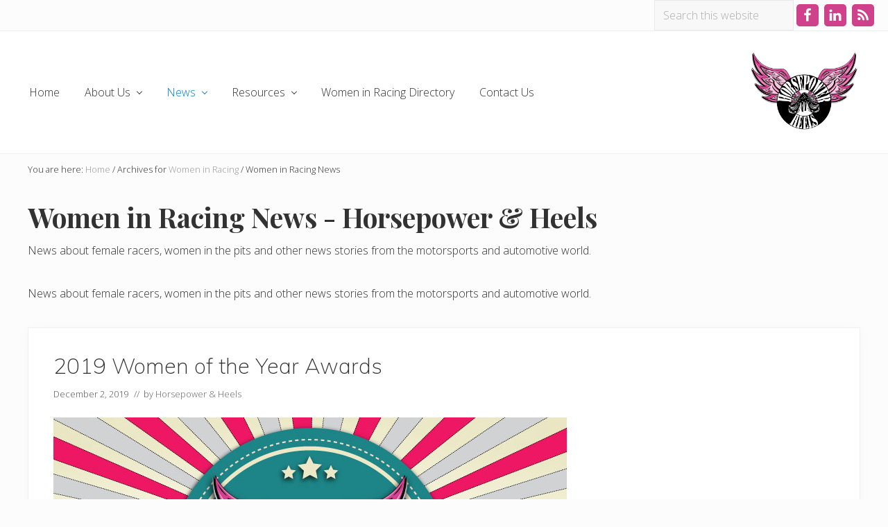

--- FILE ---
content_type: text/html; charset=UTF-8
request_url: https://horsepowerandheels.com/category/women-in-racing/news-women-in-racing/
body_size: 30677
content:
<!DOCTYPE html>
<html lang="en-US">
<head >
<meta charset="UTF-8" />
<meta name="viewport" content="width=device-width, initial-scale=1" />
<meta name='robots' content='index, follow, max-image-preview:large, max-snippet:-1, max-video-preview:-1' />
	<style>img:is([sizes="auto" i], [sizes^="auto," i]) { contain-intrinsic-size: 3000px 1500px }</style>
	
			<style type="text/css">
				.slide-excerpt { width: 100%; }
				.slide-excerpt { top: 0; }
				.slide-excerpt { left: 0; }
				.flexslider { max-width: 737px; max-height: 400px; }
				.slide-image { max-height: 400px; }
			</style>
			<style type="text/css">
				@media only screen
				and (min-device-width : 320px)
				and (max-device-width : 480px) {
					.slide-excerpt { display: none !important; }
				}
			</style> 
	<!-- This site is optimized with the Yoast SEO plugin v26.6 - https://yoast.com/wordpress/plugins/seo/ -->
	<title>Women in Racing News - Horsepower &amp; Heels</title>
	<meta name="description" content="News about female racers, women in the pits and other news stories from the motorsports and automotive world." />
	<link rel="canonical" href="https://horsepowerandheels.com/category/women-in-racing/news-women-in-racing/" />
	<link rel="next" href="https://horsepowerandheels.com/category/women-in-racing/news-women-in-racing/page/2/" />
	<meta property="og:locale" content="en_US" />
	<meta property="og:type" content="article" />
	<meta property="og:title" content="Women in Racing News - Horsepower &amp; Heels" />
	<meta property="og:description" content="News about female racers, women in the pits and other news stories from the motorsports and automotive world." />
	<meta property="og:url" content="https://horsepowerandheels.com/category/women-in-racing/news-women-in-racing/" />
	<meta property="og:site_name" content="Horsepower &amp; Heels" />
	<meta name="twitter:card" content="summary_large_image" />
	<meta name="twitter:site" content="@horsepowerheels" />
	<script type="application/ld+json" class="yoast-schema-graph">{"@context":"https://schema.org","@graph":[{"@type":"CollectionPage","@id":"https://horsepowerandheels.com/category/women-in-racing/news-women-in-racing/","url":"https://horsepowerandheels.com/category/women-in-racing/news-women-in-racing/","name":"Women in Racing News - Horsepower & Heels","isPartOf":{"@id":"https://horsepowerandheels.com/#website"},"primaryImageOfPage":{"@id":"https://horsepowerandheels.com/category/women-in-racing/news-women-in-racing/#primaryimage"},"image":{"@id":"https://horsepowerandheels.com/category/women-in-racing/news-women-in-racing/#primaryimage"},"thumbnailUrl":"https://horsepowerandheels.com/wp-content/uploads/2015/12/HH_WomenoftheYearAwards.jpg","description":"News about female racers, women in the pits and other news stories from the motorsports and automotive world.","breadcrumb":{"@id":"https://horsepowerandheels.com/category/women-in-racing/news-women-in-racing/#breadcrumb"},"inLanguage":"en-US"},{"@type":"ImageObject","inLanguage":"en-US","@id":"https://horsepowerandheels.com/category/women-in-racing/news-women-in-racing/#primaryimage","url":"https://horsepowerandheels.com/wp-content/uploads/2015/12/HH_WomenoftheYearAwards.jpg","contentUrl":"https://horsepowerandheels.com/wp-content/uploads/2015/12/HH_WomenoftheYearAwards.jpg","width":740,"height":441,"caption":"2016 Horsepower & Heels Women of the Year"},{"@type":"BreadcrumbList","@id":"https://horsepowerandheels.com/category/women-in-racing/news-women-in-racing/#breadcrumb","itemListElement":[{"@type":"ListItem","position":1,"name":"Home","item":"https://horsepowerandheels.com/"},{"@type":"ListItem","position":2,"name":"Women in Racing","item":"https://horsepowerandheels.com/category/women-in-racing/"},{"@type":"ListItem","position":3,"name":"Women in Racing News"}]},{"@type":"WebSite","@id":"https://horsepowerandheels.com/#website","url":"https://horsepowerandheels.com/","name":"Horsepower & Heels","description":"Celebrating, promoting and supporting female racers and women in motorsports","publisher":{"@id":"https://horsepowerandheels.com/#organization"},"potentialAction":[{"@type":"SearchAction","target":{"@type":"EntryPoint","urlTemplate":"https://horsepowerandheels.com/?s={search_term_string}"},"query-input":{"@type":"PropertyValueSpecification","valueRequired":true,"valueName":"search_term_string"}}],"inLanguage":"en-US"},{"@type":"Organization","@id":"https://horsepowerandheels.com/#organization","name":"Horsepower & Heels","url":"https://horsepowerandheels.com/","logo":{"@type":"ImageObject","inLanguage":"en-US","@id":"https://horsepowerandheels.com/#/schema/logo/image/","url":"https://horsepowerandheels.com/wp-content/uploads/2015/10/horsepowerandheelslogo_sq.png","contentUrl":"https://horsepowerandheels.com/wp-content/uploads/2015/10/horsepowerandheelslogo_sq.png","width":512,"height":512,"caption":"Horsepower & Heels"},"image":{"@id":"https://horsepowerandheels.com/#/schema/logo/image/"},"sameAs":["https://www.facebook.com/HorsepowerandHeels/","https://x.com/horsepowerheels","http://instagram.com/horsepowerheels","https://www.linkedin.com/company/horsepower-&amp;amp;-heels-racing"]}]}</script>
	<!-- / Yoast SEO plugin. -->


<link rel='dns-prefetch' href='//collect.commerce.godaddy.com' />
<link rel='dns-prefetch' href='//ws.sharethis.com' />
<link rel='dns-prefetch' href='//fonts.googleapis.com' />
<link rel="alternate" type="application/rss+xml" title="Horsepower &amp; Heels &raquo; Feed" href="https://horsepowerandheels.com/feed/" />
<link rel="alternate" type="application/rss+xml" title="Horsepower &amp; Heels &raquo; Comments Feed" href="https://horsepowerandheels.com/comments/feed/" />
<link rel="alternate" type="application/rss+xml" title="Horsepower &amp; Heels &raquo; Women in Racing News Category Feed" href="https://horsepowerandheels.com/category/women-in-racing/news-women-in-racing/feed/" />
<script type="text/javascript">
/* <![CDATA[ */
window._wpemojiSettings = {"baseUrl":"https:\/\/s.w.org\/images\/core\/emoji\/16.0.1\/72x72\/","ext":".png","svgUrl":"https:\/\/s.w.org\/images\/core\/emoji\/16.0.1\/svg\/","svgExt":".svg","source":{"concatemoji":"https:\/\/horsepowerandheels.com\/wp-includes\/js\/wp-emoji-release.min.js?ver=6.8.3"}};
/*! This file is auto-generated */
!function(s,n){var o,i,e;function c(e){try{var t={supportTests:e,timestamp:(new Date).valueOf()};sessionStorage.setItem(o,JSON.stringify(t))}catch(e){}}function p(e,t,n){e.clearRect(0,0,e.canvas.width,e.canvas.height),e.fillText(t,0,0);var t=new Uint32Array(e.getImageData(0,0,e.canvas.width,e.canvas.height).data),a=(e.clearRect(0,0,e.canvas.width,e.canvas.height),e.fillText(n,0,0),new Uint32Array(e.getImageData(0,0,e.canvas.width,e.canvas.height).data));return t.every(function(e,t){return e===a[t]})}function u(e,t){e.clearRect(0,0,e.canvas.width,e.canvas.height),e.fillText(t,0,0);for(var n=e.getImageData(16,16,1,1),a=0;a<n.data.length;a++)if(0!==n.data[a])return!1;return!0}function f(e,t,n,a){switch(t){case"flag":return n(e,"\ud83c\udff3\ufe0f\u200d\u26a7\ufe0f","\ud83c\udff3\ufe0f\u200b\u26a7\ufe0f")?!1:!n(e,"\ud83c\udde8\ud83c\uddf6","\ud83c\udde8\u200b\ud83c\uddf6")&&!n(e,"\ud83c\udff4\udb40\udc67\udb40\udc62\udb40\udc65\udb40\udc6e\udb40\udc67\udb40\udc7f","\ud83c\udff4\u200b\udb40\udc67\u200b\udb40\udc62\u200b\udb40\udc65\u200b\udb40\udc6e\u200b\udb40\udc67\u200b\udb40\udc7f");case"emoji":return!a(e,"\ud83e\udedf")}return!1}function g(e,t,n,a){var r="undefined"!=typeof WorkerGlobalScope&&self instanceof WorkerGlobalScope?new OffscreenCanvas(300,150):s.createElement("canvas"),o=r.getContext("2d",{willReadFrequently:!0}),i=(o.textBaseline="top",o.font="600 32px Arial",{});return e.forEach(function(e){i[e]=t(o,e,n,a)}),i}function t(e){var t=s.createElement("script");t.src=e,t.defer=!0,s.head.appendChild(t)}"undefined"!=typeof Promise&&(o="wpEmojiSettingsSupports",i=["flag","emoji"],n.supports={everything:!0,everythingExceptFlag:!0},e=new Promise(function(e){s.addEventListener("DOMContentLoaded",e,{once:!0})}),new Promise(function(t){var n=function(){try{var e=JSON.parse(sessionStorage.getItem(o));if("object"==typeof e&&"number"==typeof e.timestamp&&(new Date).valueOf()<e.timestamp+604800&&"object"==typeof e.supportTests)return e.supportTests}catch(e){}return null}();if(!n){if("undefined"!=typeof Worker&&"undefined"!=typeof OffscreenCanvas&&"undefined"!=typeof URL&&URL.createObjectURL&&"undefined"!=typeof Blob)try{var e="postMessage("+g.toString()+"("+[JSON.stringify(i),f.toString(),p.toString(),u.toString()].join(",")+"));",a=new Blob([e],{type:"text/javascript"}),r=new Worker(URL.createObjectURL(a),{name:"wpTestEmojiSupports"});return void(r.onmessage=function(e){c(n=e.data),r.terminate(),t(n)})}catch(e){}c(n=g(i,f,p,u))}t(n)}).then(function(e){for(var t in e)n.supports[t]=e[t],n.supports.everything=n.supports.everything&&n.supports[t],"flag"!==t&&(n.supports.everythingExceptFlag=n.supports.everythingExceptFlag&&n.supports[t]);n.supports.everythingExceptFlag=n.supports.everythingExceptFlag&&!n.supports.flag,n.DOMReady=!1,n.readyCallback=function(){n.DOMReady=!0}}).then(function(){return e}).then(function(){var e;n.supports.everything||(n.readyCallback(),(e=n.source||{}).concatemoji?t(e.concatemoji):e.wpemoji&&e.twemoji&&(t(e.twemoji),t(e.wpemoji)))}))}((window,document),window._wpemojiSettings);
/* ]]> */
</script>
<link rel='stylesheet' id='stripe-main-styles-css' href='https://horsepowerandheels.com/wp-content/mu-plugins/vendor/godaddy/mwc-core/assets/css/stripe-settings.css' type='text/css' media='all' />
<link rel='stylesheet' id='godaddy-payments-payinperson-main-styles-css' href='https://horsepowerandheels.com/wp-content/mu-plugins/vendor/godaddy/mwc-core/assets/css/pay-in-person-method.css' type='text/css' media='all' />
<style id='wp-emoji-styles-inline-css' type='text/css'>

	img.wp-smiley, img.emoji {
		display: inline !important;
		border: none !important;
		box-shadow: none !important;
		height: 1em !important;
		width: 1em !important;
		margin: 0 0.07em !important;
		vertical-align: -0.1em !important;
		background: none !important;
		padding: 0 !important;
	}
</style>
<link rel='stylesheet' id='wp-block-library-css' href='https://horsepowerandheels.com/wp-includes/css/dist/block-library/style.min.css?ver=6.8.3' type='text/css' media='all' />
<style id='classic-theme-styles-inline-css' type='text/css'>
/*! This file is auto-generated */
.wp-block-button__link{color:#fff;background-color:#32373c;border-radius:9999px;box-shadow:none;text-decoration:none;padding:calc(.667em + 2px) calc(1.333em + 2px);font-size:1.125em}.wp-block-file__button{background:#32373c;color:#fff;text-decoration:none}
</style>
<style id='global-styles-inline-css' type='text/css'>
:root{--wp--preset--aspect-ratio--square: 1;--wp--preset--aspect-ratio--4-3: 4/3;--wp--preset--aspect-ratio--3-4: 3/4;--wp--preset--aspect-ratio--3-2: 3/2;--wp--preset--aspect-ratio--2-3: 2/3;--wp--preset--aspect-ratio--16-9: 16/9;--wp--preset--aspect-ratio--9-16: 9/16;--wp--preset--color--black: #000000;--wp--preset--color--cyan-bluish-gray: #abb8c3;--wp--preset--color--white: #ffffff;--wp--preset--color--pale-pink: #f78da7;--wp--preset--color--vivid-red: #cf2e2e;--wp--preset--color--luminous-vivid-orange: #ff6900;--wp--preset--color--luminous-vivid-amber: #fcb900;--wp--preset--color--light-green-cyan: #7bdcb5;--wp--preset--color--vivid-green-cyan: #00d084;--wp--preset--color--pale-cyan-blue: #8ed1fc;--wp--preset--color--vivid-cyan-blue: #0693e3;--wp--preset--color--vivid-purple: #9b51e0;--wp--preset--gradient--vivid-cyan-blue-to-vivid-purple: linear-gradient(135deg,rgba(6,147,227,1) 0%,rgb(155,81,224) 100%);--wp--preset--gradient--light-green-cyan-to-vivid-green-cyan: linear-gradient(135deg,rgb(122,220,180) 0%,rgb(0,208,130) 100%);--wp--preset--gradient--luminous-vivid-amber-to-luminous-vivid-orange: linear-gradient(135deg,rgba(252,185,0,1) 0%,rgba(255,105,0,1) 100%);--wp--preset--gradient--luminous-vivid-orange-to-vivid-red: linear-gradient(135deg,rgba(255,105,0,1) 0%,rgb(207,46,46) 100%);--wp--preset--gradient--very-light-gray-to-cyan-bluish-gray: linear-gradient(135deg,rgb(238,238,238) 0%,rgb(169,184,195) 100%);--wp--preset--gradient--cool-to-warm-spectrum: linear-gradient(135deg,rgb(74,234,220) 0%,rgb(151,120,209) 20%,rgb(207,42,186) 40%,rgb(238,44,130) 60%,rgb(251,105,98) 80%,rgb(254,248,76) 100%);--wp--preset--gradient--blush-light-purple: linear-gradient(135deg,rgb(255,206,236) 0%,rgb(152,150,240) 100%);--wp--preset--gradient--blush-bordeaux: linear-gradient(135deg,rgb(254,205,165) 0%,rgb(254,45,45) 50%,rgb(107,0,62) 100%);--wp--preset--gradient--luminous-dusk: linear-gradient(135deg,rgb(255,203,112) 0%,rgb(199,81,192) 50%,rgb(65,88,208) 100%);--wp--preset--gradient--pale-ocean: linear-gradient(135deg,rgb(255,245,203) 0%,rgb(182,227,212) 50%,rgb(51,167,181) 100%);--wp--preset--gradient--electric-grass: linear-gradient(135deg,rgb(202,248,128) 0%,rgb(113,206,126) 100%);--wp--preset--gradient--midnight: linear-gradient(135deg,rgb(2,3,129) 0%,rgb(40,116,252) 100%);--wp--preset--font-size--small: 13px;--wp--preset--font-size--medium: 20px;--wp--preset--font-size--large: 36px;--wp--preset--font-size--x-large: 42px;--wp--preset--spacing--20: 0.44rem;--wp--preset--spacing--30: 0.67rem;--wp--preset--spacing--40: 1rem;--wp--preset--spacing--50: 1.5rem;--wp--preset--spacing--60: 2.25rem;--wp--preset--spacing--70: 3.38rem;--wp--preset--spacing--80: 5.06rem;--wp--preset--shadow--natural: 6px 6px 9px rgba(0, 0, 0, 0.2);--wp--preset--shadow--deep: 12px 12px 50px rgba(0, 0, 0, 0.4);--wp--preset--shadow--sharp: 6px 6px 0px rgba(0, 0, 0, 0.2);--wp--preset--shadow--outlined: 6px 6px 0px -3px rgba(255, 255, 255, 1), 6px 6px rgba(0, 0, 0, 1);--wp--preset--shadow--crisp: 6px 6px 0px rgba(0, 0, 0, 1);}:where(.is-layout-flex){gap: 0.5em;}:where(.is-layout-grid){gap: 0.5em;}body .is-layout-flex{display: flex;}.is-layout-flex{flex-wrap: wrap;align-items: center;}.is-layout-flex > :is(*, div){margin: 0;}body .is-layout-grid{display: grid;}.is-layout-grid > :is(*, div){margin: 0;}:where(.wp-block-columns.is-layout-flex){gap: 2em;}:where(.wp-block-columns.is-layout-grid){gap: 2em;}:where(.wp-block-post-template.is-layout-flex){gap: 1.25em;}:where(.wp-block-post-template.is-layout-grid){gap: 1.25em;}.has-black-color{color: var(--wp--preset--color--black) !important;}.has-cyan-bluish-gray-color{color: var(--wp--preset--color--cyan-bluish-gray) !important;}.has-white-color{color: var(--wp--preset--color--white) !important;}.has-pale-pink-color{color: var(--wp--preset--color--pale-pink) !important;}.has-vivid-red-color{color: var(--wp--preset--color--vivid-red) !important;}.has-luminous-vivid-orange-color{color: var(--wp--preset--color--luminous-vivid-orange) !important;}.has-luminous-vivid-amber-color{color: var(--wp--preset--color--luminous-vivid-amber) !important;}.has-light-green-cyan-color{color: var(--wp--preset--color--light-green-cyan) !important;}.has-vivid-green-cyan-color{color: var(--wp--preset--color--vivid-green-cyan) !important;}.has-pale-cyan-blue-color{color: var(--wp--preset--color--pale-cyan-blue) !important;}.has-vivid-cyan-blue-color{color: var(--wp--preset--color--vivid-cyan-blue) !important;}.has-vivid-purple-color{color: var(--wp--preset--color--vivid-purple) !important;}.has-black-background-color{background-color: var(--wp--preset--color--black) !important;}.has-cyan-bluish-gray-background-color{background-color: var(--wp--preset--color--cyan-bluish-gray) !important;}.has-white-background-color{background-color: var(--wp--preset--color--white) !important;}.has-pale-pink-background-color{background-color: var(--wp--preset--color--pale-pink) !important;}.has-vivid-red-background-color{background-color: var(--wp--preset--color--vivid-red) !important;}.has-luminous-vivid-orange-background-color{background-color: var(--wp--preset--color--luminous-vivid-orange) !important;}.has-luminous-vivid-amber-background-color{background-color: var(--wp--preset--color--luminous-vivid-amber) !important;}.has-light-green-cyan-background-color{background-color: var(--wp--preset--color--light-green-cyan) !important;}.has-vivid-green-cyan-background-color{background-color: var(--wp--preset--color--vivid-green-cyan) !important;}.has-pale-cyan-blue-background-color{background-color: var(--wp--preset--color--pale-cyan-blue) !important;}.has-vivid-cyan-blue-background-color{background-color: var(--wp--preset--color--vivid-cyan-blue) !important;}.has-vivid-purple-background-color{background-color: var(--wp--preset--color--vivid-purple) !important;}.has-black-border-color{border-color: var(--wp--preset--color--black) !important;}.has-cyan-bluish-gray-border-color{border-color: var(--wp--preset--color--cyan-bluish-gray) !important;}.has-white-border-color{border-color: var(--wp--preset--color--white) !important;}.has-pale-pink-border-color{border-color: var(--wp--preset--color--pale-pink) !important;}.has-vivid-red-border-color{border-color: var(--wp--preset--color--vivid-red) !important;}.has-luminous-vivid-orange-border-color{border-color: var(--wp--preset--color--luminous-vivid-orange) !important;}.has-luminous-vivid-amber-border-color{border-color: var(--wp--preset--color--luminous-vivid-amber) !important;}.has-light-green-cyan-border-color{border-color: var(--wp--preset--color--light-green-cyan) !important;}.has-vivid-green-cyan-border-color{border-color: var(--wp--preset--color--vivid-green-cyan) !important;}.has-pale-cyan-blue-border-color{border-color: var(--wp--preset--color--pale-cyan-blue) !important;}.has-vivid-cyan-blue-border-color{border-color: var(--wp--preset--color--vivid-cyan-blue) !important;}.has-vivid-purple-border-color{border-color: var(--wp--preset--color--vivid-purple) !important;}.has-vivid-cyan-blue-to-vivid-purple-gradient-background{background: var(--wp--preset--gradient--vivid-cyan-blue-to-vivid-purple) !important;}.has-light-green-cyan-to-vivid-green-cyan-gradient-background{background: var(--wp--preset--gradient--light-green-cyan-to-vivid-green-cyan) !important;}.has-luminous-vivid-amber-to-luminous-vivid-orange-gradient-background{background: var(--wp--preset--gradient--luminous-vivid-amber-to-luminous-vivid-orange) !important;}.has-luminous-vivid-orange-to-vivid-red-gradient-background{background: var(--wp--preset--gradient--luminous-vivid-orange-to-vivid-red) !important;}.has-very-light-gray-to-cyan-bluish-gray-gradient-background{background: var(--wp--preset--gradient--very-light-gray-to-cyan-bluish-gray) !important;}.has-cool-to-warm-spectrum-gradient-background{background: var(--wp--preset--gradient--cool-to-warm-spectrum) !important;}.has-blush-light-purple-gradient-background{background: var(--wp--preset--gradient--blush-light-purple) !important;}.has-blush-bordeaux-gradient-background{background: var(--wp--preset--gradient--blush-bordeaux) !important;}.has-luminous-dusk-gradient-background{background: var(--wp--preset--gradient--luminous-dusk) !important;}.has-pale-ocean-gradient-background{background: var(--wp--preset--gradient--pale-ocean) !important;}.has-electric-grass-gradient-background{background: var(--wp--preset--gradient--electric-grass) !important;}.has-midnight-gradient-background{background: var(--wp--preset--gradient--midnight) !important;}.has-small-font-size{font-size: var(--wp--preset--font-size--small) !important;}.has-medium-font-size{font-size: var(--wp--preset--font-size--medium) !important;}.has-large-font-size{font-size: var(--wp--preset--font-size--large) !important;}.has-x-large-font-size{font-size: var(--wp--preset--font-size--x-large) !important;}
:where(.wp-block-post-template.is-layout-flex){gap: 1.25em;}:where(.wp-block-post-template.is-layout-grid){gap: 1.25em;}
:where(.wp-block-columns.is-layout-flex){gap: 2em;}:where(.wp-block-columns.is-layout-grid){gap: 2em;}
:root :where(.wp-block-pullquote){font-size: 1.5em;line-height: 1.6;}
</style>
<link rel='stylesheet' id='contact-form-7-css' href='https://horsepowerandheels.com/wp-content/plugins/contact-form-7/includes/css/styles.css?ver=6.1.4' type='text/css' media='all' />
<link rel='stylesheet' id='woocommerce-smallscreen-css' href='https://horsepowerandheels.com/wp-content/plugins/woocommerce/assets/css/woocommerce-smallscreen.css?ver=10.4.3' type='text/css' media='only screen and (max-width: 768px)' />
<link rel='stylesheet' id='woocommerce-general-css' href='https://horsepowerandheels.com/wp-content/plugins/woocommerce/assets/css/woocommerce.css?ver=10.4.3' type='text/css' media='all' />
<link rel='stylesheet' id='mai-woocommerce-css' href='https://horsepowerandheels.com/wp-content/plugins/mai-theme-engine/assets/css/mai-woocommerce.min.css?ver=1.13.1' type='text/css' media='all' />
<style id='woocommerce-inline-inline-css' type='text/css'>
.woocommerce form .form-row .required { visibility: visible; }
</style>
<link rel='stylesheet' id='ppress-frontend-css' href='https://horsepowerandheels.com/wp-content/plugins/wp-user-avatar/assets/css/frontend.min.css?ver=4.16.8' type='text/css' media='all' />
<link rel='stylesheet' id='ppress-flatpickr-css' href='https://horsepowerandheels.com/wp-content/plugins/wp-user-avatar/assets/flatpickr/flatpickr.min.css?ver=4.16.8' type='text/css' media='all' />
<link rel='stylesheet' id='ppress-select2-css' href='https://horsepowerandheels.com/wp-content/plugins/wp-user-avatar/assets/select2/select2.min.css?ver=6.8.3' type='text/css' media='all' />
<link rel='stylesheet' id='wcqi-css-css' href='https://horsepowerandheels.com/wp-content/plugins/woocommerce-quantity-increment/assets/css/wc-quantity-increment.css?ver=6.8.3' type='text/css' media='all' />
<link rel='stylesheet' id='wp-components-css' href='https://horsepowerandheels.com/wp-includes/css/dist/components/style.min.css?ver=6.8.3' type='text/css' media='all' />
<link rel='stylesheet' id='godaddy-styles-css' href='https://horsepowerandheels.com/wp-content/mu-plugins/vendor/wpex/godaddy-launch/includes/Dependencies/GoDaddy/Styles/build/latest.css?ver=2.0.2' type='text/css' media='all' />
<link rel='stylesheet' id='maitheme-google-fonts-css' href='//fonts.googleapis.com/css?family=Muli%3A200%2C200i%7COpen+Sans%3A300%2C300i%2C400%2C400i%2C700%2C700i%7CPlayfair+Display%3A700%2C700i&#038;ver=1.1.0' type='text/css' media='all' />
<link rel='stylesheet' id='mai-theme-engine-css' href='https://horsepowerandheels.com/wp-content/plugins/mai-theme-engine/assets/css/mai-theme.min.css?ver=1.13.1' type='text/css' media='all' />
<link rel='stylesheet' id='flexington-css' href='https://horsepowerandheels.com/wp-content/plugins/mai-theme-engine/assets/css/flexington.min.css?ver=2.5.0' type='text/css' media='all' />
<link rel='stylesheet' id='simple-social-icons-font-css' href='https://horsepowerandheels.com/wp-content/plugins/simple-social-icons/css/style.css?ver=4.0.0' type='text/css' media='all' />
<link rel='stylesheet' id='mwc-payments-payment-form-css' href='https://horsepowerandheels.com/wp-content/mu-plugins/vendor/godaddy/mwc-core/assets/css/payment-form.css' type='text/css' media='all' />
<link rel='stylesheet' id='um_modal-css' href='https://horsepowerandheels.com/wp-content/plugins/ultimate-member/assets/css/um-modal.min.css?ver=2.11.1' type='text/css' media='all' />
<link rel='stylesheet' id='um_ui-css' href='https://horsepowerandheels.com/wp-content/plugins/ultimate-member/assets/libs/jquery-ui/jquery-ui.min.css?ver=1.13.2' type='text/css' media='all' />
<link rel='stylesheet' id='um_tipsy-css' href='https://horsepowerandheels.com/wp-content/plugins/ultimate-member/assets/libs/tipsy/tipsy.min.css?ver=1.0.0a' type='text/css' media='all' />
<link rel='stylesheet' id='um_raty-css' href='https://horsepowerandheels.com/wp-content/plugins/ultimate-member/assets/libs/raty/um-raty.min.css?ver=2.6.0' type='text/css' media='all' />
<link rel='stylesheet' id='select2-css' href='https://horsepowerandheels.com/wp-content/plugins/ultimate-member/assets/libs/select2/select2.min.css?ver=4.0.13' type='text/css' media='all' />
<link rel='stylesheet' id='um_fileupload-css' href='https://horsepowerandheels.com/wp-content/plugins/ultimate-member/assets/css/um-fileupload.min.css?ver=2.11.1' type='text/css' media='all' />
<link rel='stylesheet' id='um_confirm-css' href='https://horsepowerandheels.com/wp-content/plugins/ultimate-member/assets/libs/um-confirm/um-confirm.min.css?ver=1.0' type='text/css' media='all' />
<link rel='stylesheet' id='um_datetime-css' href='https://horsepowerandheels.com/wp-content/plugins/ultimate-member/assets/libs/pickadate/default.min.css?ver=3.6.2' type='text/css' media='all' />
<link rel='stylesheet' id='um_datetime_date-css' href='https://horsepowerandheels.com/wp-content/plugins/ultimate-member/assets/libs/pickadate/default.date.min.css?ver=3.6.2' type='text/css' media='all' />
<link rel='stylesheet' id='um_datetime_time-css' href='https://horsepowerandheels.com/wp-content/plugins/ultimate-member/assets/libs/pickadate/default.time.min.css?ver=3.6.2' type='text/css' media='all' />
<link rel='stylesheet' id='um_fonticons_ii-css' href='https://horsepowerandheels.com/wp-content/plugins/ultimate-member/assets/libs/legacy/fonticons/fonticons-ii.min.css?ver=2.11.1' type='text/css' media='all' />
<link rel='stylesheet' id='um_fonticons_fa-css' href='https://horsepowerandheels.com/wp-content/plugins/ultimate-member/assets/libs/legacy/fonticons/fonticons-fa.min.css?ver=2.11.1' type='text/css' media='all' />
<link rel='stylesheet' id='um_fontawesome-css' href='https://horsepowerandheels.com/wp-content/plugins/ultimate-member/assets/css/um-fontawesome.min.css?ver=6.5.2' type='text/css' media='all' />
<link rel='stylesheet' id='um_common-css' href='https://horsepowerandheels.com/wp-content/plugins/ultimate-member/assets/css/common.min.css?ver=2.11.1' type='text/css' media='all' />
<link rel='stylesheet' id='um_responsive-css' href='https://horsepowerandheels.com/wp-content/plugins/ultimate-member/assets/css/um-responsive.min.css?ver=2.11.1' type='text/css' media='all' />
<link rel='stylesheet' id='um_styles-css' href='https://horsepowerandheels.com/wp-content/plugins/ultimate-member/assets/css/um-styles.min.css?ver=2.11.1' type='text/css' media='all' />
<link rel='stylesheet' id='um_crop-css' href='https://horsepowerandheels.com/wp-content/plugins/ultimate-member/assets/libs/cropper/cropper.min.css?ver=1.6.1' type='text/css' media='all' />
<link rel='stylesheet' id='um_profile-css' href='https://horsepowerandheels.com/wp-content/plugins/ultimate-member/assets/css/um-profile.min.css?ver=2.11.1' type='text/css' media='all' />
<link rel='stylesheet' id='um_account-css' href='https://horsepowerandheels.com/wp-content/plugins/ultimate-member/assets/css/um-account.min.css?ver=2.11.1' type='text/css' media='all' />
<link rel='stylesheet' id='um_misc-css' href='https://horsepowerandheels.com/wp-content/plugins/ultimate-member/assets/css/um-misc.min.css?ver=2.11.1' type='text/css' media='all' />
<link rel='stylesheet' id='um_default_css-css' href='https://horsepowerandheels.com/wp-content/plugins/ultimate-member/assets/css/um-old-default.min.css?ver=2.11.1' type='text/css' media='all' />
<link rel='stylesheet' id='mai-lifestyle-pro-css' href='https://horsepowerandheels.com/wp-content/themes/mai-lifestyle-pro/style.css?ver=1.1.0.10120191541' type='text/css' media='all' />
<link rel='stylesheet' id='slider_styles-css' href='https://horsepowerandheels.com/wp-content/plugins/genesis-responsive-slider/assets/style.css?ver=1.0.1' type='text/css' media='all' />
<script type="text/javascript" src="https://horsepowerandheels.com/wp-includes/js/jquery/jquery.min.js?ver=3.7.1" id="jquery-core-js"></script>
<script type="text/javascript" src="https://horsepowerandheels.com/wp-includes/js/jquery/jquery-migrate.min.js?ver=3.4.1" id="jquery-migrate-js"></script>
<script type="text/javascript" src="https://horsepowerandheels.com/wp-content/plugins/woocommerce/assets/js/jquery-blockui/jquery.blockUI.min.js?ver=2.7.0-wc.10.4.3" id="wc-jquery-blockui-js" defer="defer" data-wp-strategy="defer"></script>
<script type="text/javascript" id="wc-add-to-cart-js-extra">
/* <![CDATA[ */
var wc_add_to_cart_params = {"ajax_url":"\/wp-admin\/admin-ajax.php","wc_ajax_url":"\/?wc-ajax=%%endpoint%%","i18n_view_cart":"View cart","cart_url":"https:\/\/horsepowerandheels.com\/cart\/","is_cart":"","cart_redirect_after_add":"no"};
/* ]]> */
</script>
<script type="text/javascript" src="https://horsepowerandheels.com/wp-content/plugins/woocommerce/assets/js/frontend/add-to-cart.min.js?ver=10.4.3" id="wc-add-to-cart-js" defer="defer" data-wp-strategy="defer"></script>
<script type="text/javascript" src="https://horsepowerandheels.com/wp-content/plugins/woocommerce/assets/js/js-cookie/js.cookie.min.js?ver=2.1.4-wc.10.4.3" id="wc-js-cookie-js" defer="defer" data-wp-strategy="defer"></script>
<script type="text/javascript" id="woocommerce-js-extra">
/* <![CDATA[ */
var woocommerce_params = {"ajax_url":"\/wp-admin\/admin-ajax.php","wc_ajax_url":"\/?wc-ajax=%%endpoint%%","i18n_password_show":"Show password","i18n_password_hide":"Hide password"};
/* ]]> */
</script>
<script type="text/javascript" src="https://horsepowerandheels.com/wp-content/plugins/woocommerce/assets/js/frontend/woocommerce.min.js?ver=10.4.3" id="woocommerce-js" defer="defer" data-wp-strategy="defer"></script>
<script type="text/javascript" src="https://horsepowerandheels.com/wp-content/plugins/wp-user-avatar/assets/flatpickr/flatpickr.min.js?ver=4.16.8" id="ppress-flatpickr-js"></script>
<script type="text/javascript" src="https://horsepowerandheels.com/wp-content/plugins/wp-user-avatar/assets/select2/select2.min.js?ver=4.16.8" id="ppress-select2-js"></script>
<script type="text/javascript" src="https://horsepowerandheels.com/wp-content/plugins/woocommerce-quantity-increment/assets/js/wc-quantity-increment.min.js?ver=6.8.3" id="wcqi-js-js"></script>
<script type="text/javascript" src="https://horsepowerandheels.com/wp-content/plugins/woocommerce/assets/js/flexslider/jquery.flexslider.min.js?ver=2.7.2-wc.10.4.3" id="wc-flexslider-js" defer="defer" data-wp-strategy="defer"></script>
<script type="text/javascript" src="https://collect.commerce.godaddy.com/sdk.js" id="poynt-collect-sdk-js"></script>
<script type="text/javascript" id="mwc-payments-poynt-payment-form-js-extra">
/* <![CDATA[ */
var poyntPaymentFormI18n = {"errorMessages":{"genericError":"An error occurred, please try again or try an alternate form of payment.","missingCardDetails":"Missing card details.","missingBillingDetails":"Missing billing details."}};
/* ]]> */
</script>
<script type="text/javascript" src="https://horsepowerandheels.com/wp-content/mu-plugins/vendor/godaddy/mwc-core/assets/js/payments/frontend/poynt.js" id="mwc-payments-poynt-payment-form-js"></script>
<script id='st_insights_js' type="text/javascript" src="https://ws.sharethis.com/button/st_insights.js?publisher=eba0f3ba-f9ab-408c-bc68-c28af5afe749&amp;product=feather&amp;ver=1762891486" id="feather-sharethis-js"></script>
<script type="text/javascript" src="https://horsepowerandheels.com/wp-content/plugins/ultimate-member/assets/js/um-gdpr.min.js?ver=2.11.1" id="um-gdpr-js"></script>
<link rel="https://api.w.org/" href="https://horsepowerandheels.com/wp-json/" /><link rel="alternate" title="JSON" type="application/json" href="https://horsepowerandheels.com/wp-json/wp/v2/categories/70" /><link rel="EditURI" type="application/rsd+xml" title="RSD" href="https://horsepowerandheels.com/xmlrpc.php?rsd" />
<meta name="generator" content="WordPress 6.8.3" />
<meta name="generator" content="WooCommerce 10.4.3" />
<link rel="pingback" href="https://horsepowerandheels.com/xmlrpc.php" />
<meta name="msvalidate.01" content="92D9DD862EBBC9BF929EF13B6DBD3959" />
<meta name="verify-blogdash" content="5de009d1b66370f2b1a5aa56673ed957" />
<meta name="p:domain_verify" content="5ffd64d1abf52458be3cb076eab76bbe"/><style>
	:root {
		--header-spacer: 0;
		--text-title: 100%;
		--logo-width: 180px;
		--logo-shrink-width: 125px;
		--logo-margin-top: 24px;
		--logo-margin-bottom: 24px;
	}
	.site-title.has-text-title a {
		font-size: var(--text-title);
	}
	@media only screen and (min-width: 769px) {
		.site-title a {
			margin-top: var(--logo-margin-top);
			margin-bottom: var(--logo-margin-bottom);
		}
		.custom-logo-link {
			max-width: var(--logo-width);
		}
	}
	@media only screen and (max-width: 768px) {
		.site-title a {
			margin-top: 4px;
			margin-bottom: 4px;
		}
		.custom-logo-link {
			max-width: var(--logo-shrink-width);
		}
	}
	</style><style>
	@media only screen and (max-width: 768px) {
		.header-before,
		.header-left,
		.header-right,
		.nav-primary,
		.nav-secondary {
			display: none;
		}
		.mai-toggle {
			display: block;
		}
	}
	</style>	<noscript><style>.woocommerce-product-gallery{ opacity: 1 !important; }</style></noscript>
	
<style type="text/css"></style>
<style>
.synved-social-resolution-single {
display: inline-block;
}
.synved-social-resolution-normal {
display: inline-block;
}
.synved-social-resolution-hidef {
display: none;
}

@media only screen and (min--moz-device-pixel-ratio: 2),
only screen and (-o-min-device-pixel-ratio: 2/1),
only screen and (-webkit-min-device-pixel-ratio: 2),
only screen and (min-device-pixel-ratio: 2),
only screen and (min-resolution: 2dppx),
only screen and (min-resolution: 192dpi) {
	.synved-social-resolution-normal {
	display: none;
	}
	.synved-social-resolution-hidef {
	display: inline-block;
	}
}
</style><link rel="icon" href="https://horsepowerandheels.com/wp-content/uploads/2015/10/cropped-horsepowerandheelslogo_sq-32x32.png" sizes="32x32" />
<link rel="icon" href="https://horsepowerandheels.com/wp-content/uploads/2015/10/cropped-horsepowerandheelslogo_sq-192x192.png" sizes="192x192" />
<link rel="apple-touch-icon" href="https://horsepowerandheels.com/wp-content/uploads/2015/10/cropped-horsepowerandheelslogo_sq-180x180.png" />
<meta name="msapplication-TileImage" content="https://horsepowerandheels.com/wp-content/uploads/2015/10/cropped-horsepowerandheelslogo_sq-270x270.png" />
</head>
<body class="archive category category-news-women-in-racing category-70 wp-custom-logo wp-theme-genesis wp-child-theme-mai-lifestyle-pro theme-genesis woocommerce-no-js header-full-width full-width-content genesis-breadcrumbs-visible genesis-footer-widgets-hidden news-pro-pink has-sticky-header has-shrink-header has-sticky-shrink-header has-side-menu no-js text-md no-sidebars">	<script>
		//<![CDATA[
		( function() {
			var c = document.body.classList;
			c.remove( 'no-js' );
			c.add( 'js' );
		})();
		//]]>
	</script>
	<script>window.fbAsyncInit = function() {
	FB.init({
		xfbml      : true,
		version    : 'v2.3'
	});
	}; (function(d, s, id){
		var js, fjs = d.getElementsByTagName(s)[0];
		if (d.getElementById(id)) {return;}
		js = d.createElement(s); js.id = id;
		js.src = "//connect.facebook.net/en_US/sdk.js";
		fjs.parentNode.insertBefore(js, fjs);
	}(document, 'script', 'facebook-jssdk'));</script><div id="mai-menu" class="mai-menu"><div class="mai-menu-outer"><div class="mai-menu-inner"><button class="button menu-close icon icon-left" role="button">Close</button><form class="search-form" method="get" action="https://horsepowerandheels.com/" role="search"><label class="search-form-label screen-reader-text" for="searchform-2">Search this website</label><input class="search-form-input" type="search" name="s" id="searchform-2" placeholder="Search this website"><input class="search-form-submit" type="submit" value="Search"><meta content="https://horsepowerandheels.com/?s={s}"></form><div class="menu-new-main-container"><ul id="menu-new-main" class="menu"><li id="menu-item-3618" class="menu-item menu-item-type-custom menu-item-object-custom menu-item-home menu-item-3618"><a href="https://horsepowerandheels.com/">Home</a></li>
<li id="menu-item-3589" class="menu-item menu-item-type-post_type menu-item-object-page menu-item-has-children menu-item-3589"><a href="https://horsepowerandheels.com/about/">About Us</a>
<ul class="sub-menu">
	<li id="menu-item-3606" class="menu-item menu-item-type-post_type menu-item-object-page menu-item-3606"><a href="https://horsepowerandheels.com/about/">Our Mission</a></li>
	<li id="menu-item-4067" class="menu-item menu-item-type-post_type menu-item-object-page menu-item-4067"><a href="https://horsepowerandheels.com/about/horsepower-and-heels-staff/">Meet Our Staff</a></li>
	<li id="menu-item-3607" class="menu-item menu-item-type-custom menu-item-object-custom menu-item-3607"><a href="https://horsepowerandheels.com/write-for-horsepower-heels/">Write for Us</a></li>
	<li id="menu-item-4505" class="menu-item menu-item-type-post_type menu-item-object-page menu-item-4505"><a href="https://horsepowerandheels.com/advertising-services/">Advertising &#038; Services</a></li>
	<li id="menu-item-3605" class="menu-item menu-item-type-taxonomy menu-item-object-category menu-item-3605"><a href="https://horsepowerandheels.com/category/news/">Official News</a></li>
</ul>
</li>
<li id="menu-item-3590" class="menu-item menu-item-type-taxonomy menu-item-object-category current-menu-item current-menu-ancestor current-menu-parent menu-item-has-children menu-item-3590"><a href="https://horsepowerandheels.com/category/women-in-racing/news-women-in-racing/" aria-current="page">News</a>
<ul class="sub-menu">
	<li id="menu-item-3594" class="menu-item menu-item-type-taxonomy menu-item-object-category current-menu-item menu-item-3594"><a href="https://horsepowerandheels.com/category/women-in-racing/news-women-in-racing/" aria-current="page">Women in Racing News</a></li>
	<li id="menu-item-4317" class="menu-item menu-item-type-taxonomy menu-item-object-category menu-item-4317"><a href="https://horsepowerandheels.com/category/women-in-racing/heel-clicks/">Heel Clicks</a></li>
	<li id="menu-item-3591" class="menu-item menu-item-type-taxonomy menu-item-object-category menu-item-3591"><a href="https://horsepowerandheels.com/category/features/driver-features/">Driver Features</a></li>
	<li id="menu-item-3593" class="menu-item menu-item-type-taxonomy menu-item-object-category menu-item-3593"><a href="https://horsepowerandheels.com/category/features/pit-features/">Pit Features</a></li>
	<li id="menu-item-3599" class="menu-item menu-item-type-taxonomy menu-item-object-category menu-item-3599"><a href="https://horsepowerandheels.com/category/blog/">Horsepower &#038; Heels Blog</a></li>
	<li id="menu-item-3592" class="menu-item menu-item-type-taxonomy menu-item-object-category menu-item-3592"><a href="https://horsepowerandheels.com/category/features/featured-professional/">Featured Professional</a></li>
	<li id="menu-item-3617" class="menu-item menu-item-type-custom menu-item-object-custom menu-item-3617"><a href="https://horsepowerandheels.com/tag/featured-sites/">Featured Links</a></li>
</ul>
</li>
<li id="menu-item-3595" class="menu-item menu-item-type-taxonomy menu-item-object-category menu-item-has-children menu-item-3595"><a href="https://horsepowerandheels.com/category/women-in-racing/resources/">Resources</a>
<ul class="sub-menu">
	<li id="menu-item-4473" class="menu-item menu-item-type-taxonomy menu-item-object-category menu-item-4473"><a href="https://horsepowerandheels.com/category/women-in-racing/resources/books-reviews/">Books &#038; Reviews</a></li>
	<li id="menu-item-5380" class="menu-item menu-item-type-taxonomy menu-item-object-category menu-item-5380"><a href="https://horsepowerandheels.com/category/women-in-racing/resources/personal-development/">Personal Development</a></li>
	<li id="menu-item-5358" class="menu-item menu-item-type-taxonomy menu-item-object-category menu-item-5358"><a href="https://horsepowerandheels.com/category/women-in-racing/resources/conferencesevents/">Events</a></li>
	<li id="menu-item-4474" class="menu-item menu-item-type-taxonomy menu-item-object-category menu-item-4474"><a href="https://horsepowerandheels.com/category/women-in-racing/resources/technical/">Technical</a></li>
</ul>
</li>
<li id="menu-item-7439" class="menu-item menu-item-type-post_type menu-item-object-page menu-item-7439"><a href="https://horsepowerandheels.com/members/">Women in Racing Directory</a></li>
<li id="menu-item-5213" class="menu-item menu-item-type-post_type menu-item-object-page menu-item-5213"><a href="https://horsepowerandheels.com/contact-us/">Contact Us</a></li>
</ul></div></div></div></div><div class="site-container"><ul class="genesis-skip-link"><li><a href="#mai-toggle" class="screen-reader-shortcut"> Menu</a></li><li><a href="#genesis-nav-header-left" class="screen-reader-shortcut"> Skip to left header navigation</a></li><li><a href="#genesis-content" class="screen-reader-shortcut"> Skip to main content</a></li><li><a href="#genesis-nav-secondary" class="screen-reader-shortcut"> Skip to secondary navigation</a></li></ul><div class="header-before text-sm"><div class="wrap"><aside class="widget-area"><h2 class="genesis-sidebar-title screen-reader-text">Before Header</h2><section id="search-9" class="widget widget_search"><div class="widget-wrap"><form class="search-form" method="get" action="https://horsepowerandheels.com/" role="search"><label class="search-form-label screen-reader-text" for="searchform-3">Search this website</label><input class="search-form-input" type="search" name="s" id="searchform-3" placeholder="Search this website"><input class="search-form-submit" type="submit" value="Search"><meta content="https://horsepowerandheels.com/?s={s}"></form></div></section>
<section id="simple-social-icons-7" class="widget simple-social-icons"><div class="widget-wrap"><ul class="alignright"><li class="ssi-facebook"><a href="http://facebook.com/horsepowerandheels" ><svg role="img" class="social-facebook" aria-labelledby="social-facebook-7"><title id="social-facebook-7">Facebook</title><use xlink:href="https://horsepowerandheels.com/wp-content/plugins/simple-social-icons/symbol-defs.svg#social-facebook"></use></svg></a></li><li class="ssi-linkedin"><a href="https://www.linkedin.com/company/horsepower-&#038;-heels-racing" ><svg role="img" class="social-linkedin" aria-labelledby="social-linkedin-7"><title id="social-linkedin-7">LinkedIn</title><use xlink:href="https://horsepowerandheels.com/wp-content/plugins/simple-social-icons/symbol-defs.svg#social-linkedin"></use></svg></a></li><li class="ssi-rss"><a href="https://horsepowerandheels.com/feed" ><svg role="img" class="social-rss" aria-labelledby="social-rss-7"><title id="social-rss-7">RSS</title><use xlink:href="https://horsepowerandheels.com/wp-content/plugins/simple-social-icons/symbol-defs.svg#social-rss"></use></svg></a></li></ul></div></section>
</aside></div></div><span id="header-trigger-wrap"><span id="header-trigger"></span></span><header class="site-header has-header-left"><div class="wrap"><div class="site-header-row row middle-xs between-xs"><div class="title-area col col-xs-auto start-xs last-xs"><p class="site-title"><a href="https://horsepowerandheels.com/" class="custom-logo-link" rel="home"><img width="157" height="120" src="https://horsepowerandheels.com/wp-content/uploads/2019/10/cropped-horsepowerandheels_240.png" class="custom-logo" alt="Horsepower &amp; Heels" decoding="async" /></a></p><p class="site-description screen-reader-text">Celebrating, promoting and supporting female racers and women in motorsports</p></div><div class="header-left col col-xs first-xs"><nav class="nav-header_left" id="genesis-nav-header-left"><ul id="menu-new-main-3" class="nav-header menu genesis-nav-menu js-superfish"><li class="menu-item menu-item-type-custom menu-item-object-custom menu-item-home menu-item-3618"><a href="https://horsepowerandheels.com/"><span >Home</span></a></li>
<li class="menu-item menu-item-type-post_type menu-item-object-page menu-item-has-children menu-item-3589"><a href="https://horsepowerandheels.com/about/"><span >About Us</span></a>
<ul class="sub-menu">
	<li class="menu-item menu-item-type-post_type menu-item-object-page menu-item-3606"><a href="https://horsepowerandheels.com/about/"><span >Our Mission</span></a></li>
	<li class="menu-item menu-item-type-post_type menu-item-object-page menu-item-4067"><a href="https://horsepowerandheels.com/about/horsepower-and-heels-staff/"><span >Meet Our Staff</span></a></li>
	<li class="menu-item menu-item-type-custom menu-item-object-custom menu-item-3607"><a href="https://horsepowerandheels.com/write-for-horsepower-heels/"><span >Write for Us</span></a></li>
	<li class="menu-item menu-item-type-post_type menu-item-object-page menu-item-4505"><a href="https://horsepowerandheels.com/advertising-services/"><span >Advertising &#038; Services</span></a></li>
	<li class="menu-item menu-item-type-taxonomy menu-item-object-category menu-item-3605"><a href="https://horsepowerandheels.com/category/news/"><span >Official News</span></a></li>
</ul>
</li>
<li class="menu-item menu-item-type-taxonomy menu-item-object-category current-menu-item current-menu-ancestor current-menu-parent menu-item-has-children menu-item-3590"><a href="https://horsepowerandheels.com/category/women-in-racing/news-women-in-racing/" aria-current="page"><span >News</span></a>
<ul class="sub-menu">
	<li class="menu-item menu-item-type-taxonomy menu-item-object-category current-menu-item menu-item-3594"><a href="https://horsepowerandheels.com/category/women-in-racing/news-women-in-racing/" aria-current="page"><span >Women in Racing News</span></a></li>
	<li class="menu-item menu-item-type-taxonomy menu-item-object-category menu-item-4317"><a href="https://horsepowerandheels.com/category/women-in-racing/heel-clicks/"><span >Heel Clicks</span></a></li>
	<li class="menu-item menu-item-type-taxonomy menu-item-object-category menu-item-3591"><a href="https://horsepowerandheels.com/category/features/driver-features/"><span >Driver Features</span></a></li>
	<li class="menu-item menu-item-type-taxonomy menu-item-object-category menu-item-3593"><a href="https://horsepowerandheels.com/category/features/pit-features/"><span >Pit Features</span></a></li>
	<li class="menu-item menu-item-type-taxonomy menu-item-object-category menu-item-3599"><a href="https://horsepowerandheels.com/category/blog/"><span >Horsepower &#038; Heels Blog</span></a></li>
	<li class="menu-item menu-item-type-taxonomy menu-item-object-category menu-item-3592"><a href="https://horsepowerandheels.com/category/features/featured-professional/"><span >Featured Professional</span></a></li>
	<li class="menu-item menu-item-type-custom menu-item-object-custom menu-item-3617"><a href="https://horsepowerandheels.com/tag/featured-sites/"><span >Featured Links</span></a></li>
</ul>
</li>
<li class="menu-item menu-item-type-taxonomy menu-item-object-category menu-item-has-children menu-item-3595"><a href="https://horsepowerandheels.com/category/women-in-racing/resources/"><span >Resources</span></a>
<ul class="sub-menu">
	<li class="menu-item menu-item-type-taxonomy menu-item-object-category menu-item-4473"><a href="https://horsepowerandheels.com/category/women-in-racing/resources/books-reviews/"><span >Books &#038; Reviews</span></a></li>
	<li class="menu-item menu-item-type-taxonomy menu-item-object-category menu-item-5380"><a href="https://horsepowerandheels.com/category/women-in-racing/resources/personal-development/"><span >Personal Development</span></a></li>
	<li class="menu-item menu-item-type-taxonomy menu-item-object-category menu-item-5358"><a href="https://horsepowerandheels.com/category/women-in-racing/resources/conferencesevents/"><span >Events</span></a></li>
	<li class="menu-item menu-item-type-taxonomy menu-item-object-category menu-item-4474"><a href="https://horsepowerandheels.com/category/women-in-racing/resources/technical/"><span >Technical</span></a></li>
</ul>
</li>
<li class="menu-item menu-item-type-post_type menu-item-object-page menu-item-7439"><a href="https://horsepowerandheels.com/members/"><span >Women in Racing Directory</span></a></li>
<li class="menu-item menu-item-type-post_type menu-item-object-page menu-item-5213"><a href="https://horsepowerandheels.com/contact-us/"><span >Contact Us</span></a></li>
</ul></nav></div></div></div></header><div class="site-inner"><div class="breadcrumb">You are here: <span class="breadcrumb-link-wrap"><a class="breadcrumb-link" href="https://horsepowerandheels.com/"><span class="breadcrumb-link-text-wrap">Home</span></a><meta ></span> <span aria-label="breadcrumb separator">/</span> Archives for <span class="breadcrumb-link-wrap"><a class="breadcrumb-link" href="https://horsepowerandheels.com/category/women-in-racing/"><span class="breadcrumb-link-text-wrap">Women in Racing</span></a><meta ></span> <span aria-label="breadcrumb separator">/</span> Women in Racing News</div><div class="content-sidebar-wrap has-boxed-children"><main class="content content-no-sidebars" id="genesis-content"><div class="archive-description taxonomy-archive-description taxonomy-description"><h1 class="archive-title">Women in Racing News - Horsepower &amp; Heels</h1><p>News about female racers, women in the pits and other news stories from the motorsports and automotive world.</p>
</div><div class="archive-description term-description"><p>News about female racers, women in the pits and other news stories from the motorsports and automotive world.</p>
</div><article class="post-7480 post type-post status-publish format-standard has-post-thumbnail category-featured category-news-women-in-racing tag-awards tag-women-in-automotive tag-women-in-motorsports tag-women-of-the-year tag-women-racing entry boxed" aria-label="2019 Women of the Year Awards"><header class="entry-header"><h2 class="entry-title"><a class="entry-title-link" rel="bookmark" href="https://horsepowerandheels.com/2019-women-of-the-year-awards/">2019 Women of the Year Awards</a></h2>
<p class="entry-meta"><time class="entry-time">December 2, 2019</time> <span class="entry-author">//&nbsp;&nbsp;by&nbsp;<a href="https://horsepowerandheels.com/author/radial/" class="entry-author-link" rel="author"><span class="entry-author-name">Horsepower &#038; Heels</span></a></span> </p></header><div class="entry-content">
<figure class="wp-block-image size-large"><img decoding="async" width="740" height="441" src="https://horsepowerandheels.com/wp-content/uploads/2015/12/HH_WomenoftheYearAwards.jpg" alt="2016 Horsepower &amp; Heels Women of the Year" class="wp-image-4965" srcset="https://horsepowerandheels.com/wp-content/uploads/2015/12/HH_WomenoftheYearAwards.jpg 740w, https://horsepowerandheels.com/wp-content/uploads/2015/12/HH_WomenoftheYearAwards-300x179.jpg 300w, https://horsepowerandheels.com/wp-content/uploads/2015/12/HH_WomenoftheYearAwards-600x358.jpg 600w" sizes="(max-width: 740px) 100vw, 740px" /></figure>



<p>Welcome back to the <strong>2019 Horsepower &amp; Heels Women of the Year Awards</strong>!   This annual award program allows our readers and fans to nominate and <strong>recognize their</strong> <strong>favorite choices for woman of the year in motorsports</strong> based on their performances on and off the track.</p>



<h2 class="wp-block-heading">2019 HORSEPOWER &amp; HEELS WOMEN OF THE YEAR AWARDS CATEGORIES</h2>



<p>The 2019 Horsepower &amp; Heels Women of the Year awards recognize women in seven award categories:</p>



<ul class="wp-block-list"><li><strong>Female Racer of the Year</strong></li><li><strong>Female Crewmember of the Year</strong></li><li><strong>Female Motorsports Professional of the Year</strong></li><li><strong>Female Rookie of the Year</strong></li><li><strong>Female Team of the Year</strong></li><li><strong>Most Improved</strong></li><li><strong>Most Influential Woman of Motorsports</strong></li></ul>



<p>Each category allows fans to select one woman for nomination. &nbsp;Once the ballots have been counted, the&nbsp;<strong>woman with the most votes in each category will be declared the winner</strong>.</p>



<h2 class="wp-block-heading">View Previous Winners</h2>



<ul class="wp-block-list"><li><a href="https://horsepowerandheels.com/2016-horsepower-heels-women-of-the-year/">2016 Horsepower &amp; Heels Women of the Year Winners</a></li><li><a href="https://horsepowerandheels.com/2015-women-of-the-year-award-winners/">2015 Horsepower &amp; Heels Women of the Year Winners</a></li></ul>



<p><strong>Voting is open now through December 29, 2019 11:59PM EST.</strong>  Votes will be collected into a database and winners will be calculated by tally of votes.   <strong>Only one nominee per category, and one ballot per person/email accepted.   </strong></p>



<p><strong>Winners will be announced on December 31, 2019</strong> and posted on this website.</p>



<h3 class="wp-block-heading">VOTE NOW | 2019 HORSEPOWER &amp; HEELS WOMEN OF THE YEAR AWARDS</h3>



<iframe src="https://docs.google.com/forms/d/e/1FAIpQLScI9v7dWncyR2mUfwXDGdtNO1FVkM5SxQ1Kg3dWgDo1VVADXg/viewform?embedded=true#start=openform" width="760" height="500" frameborder="0" marginheight="0" marginwidth="0">Loading…</iframe>
</div><footer class="entry-footer"><p class="entry-meta"><span class="entry-terms">Category: <a href="https://horsepowerandheels.com/category/featured/" rel="tag">Featured</a>, <a href="https://horsepowerandheels.com/category/women-in-racing/news-women-in-racing/" rel="tag">Women in Racing News</a></span><span class="entry-terms">Tag: <a href="https://horsepowerandheels.com/tag/awards/" rel="tag">Awards</a>, <a href="https://horsepowerandheels.com/tag/women-in-automotive/" rel="tag">Women in Automotive</a>, <a href="https://horsepowerandheels.com/tag/women-in-motorsports/" rel="tag">Women in Motorsports</a>, <a href="https://horsepowerandheels.com/tag/women-of-the-year/" rel="tag">Women of the Year</a>, <a href="https://horsepowerandheels.com/tag/women-racing/" rel="tag">Women Racing</a></span></p></footer></article><article class="post-7450 post type-post status-publish format-standard has-post-thumbnail category-featured category-news-women-in-racing tag-drag-racing tag-erica-enders tag-nhra tag-pro-stock tag-women-racing entry boxed" aria-label="Erica Enders wins Pro Stock World Championship"><header class="entry-header"><h2 class="entry-title"><a class="entry-title-link" rel="bookmark" href="https://horsepowerandheels.com/erica-enders-wins-pro-stock-world-championship/">Erica Enders wins Pro Stock World Championship</a></h2>
<p class="entry-meta"><time class="entry-time">November 19, 2019</time> <span class="entry-author">//&nbsp;&nbsp;by&nbsp;<a href="https://horsepowerandheels.com/author/radial/" class="entry-author-link" rel="author"><span class="entry-author-name">Horsepower &#038; Heels</span></a></span> </p></header><div class="entry-content">
<figure class="wp-block-image size-large"><img loading="lazy" decoding="async" width="960" height="960" src="https://horsepowerandheels.com/wp-content/uploads/2019/11/75442959_10156697519922963_1595459752077295616_n.jpg" alt="" class="wp-image-7454" srcset="https://horsepowerandheels.com/wp-content/uploads/2019/11/75442959_10156697519922963_1595459752077295616_n.jpg 960w, https://horsepowerandheels.com/wp-content/uploads/2019/11/75442959_10156697519922963_1595459752077295616_n-300x300.jpg 300w, https://horsepowerandheels.com/wp-content/uploads/2019/11/75442959_10156697519922963_1595459752077295616_n-150x150.jpg 150w, https://horsepowerandheels.com/wp-content/uploads/2019/11/75442959_10156697519922963_1595459752077295616_n-768x768.jpg 768w, https://horsepowerandheels.com/wp-content/uploads/2019/11/75442959_10156697519922963_1595459752077295616_n-80x80.jpg 80w, https://horsepowerandheels.com/wp-content/uploads/2019/11/75442959_10156697519922963_1595459752077295616_n-250x250.jpg 250w, https://horsepowerandheels.com/wp-content/uploads/2019/11/75442959_10156697519922963_1595459752077295616_n-600x600.jpg 600w, https://horsepowerandheels.com/wp-content/uploads/2019/11/75442959_10156697519922963_1595459752077295616_n-100x100.jpg 100w" sizes="auto, (max-width: 960px) 100vw, 960px" /></figure>



<p>The stakes were high coming into the closing race of the NHRA season.   It was down to the wire for Pro Stock driver, <a href="https://horsepowerandheels.com/tag/erica-enders">Erica Enders</a>, battling to claim her third NHRA Pro Stock World Championship.   </p>



<h4 class="wp-block-heading">Gossip and drama in Qualifying</h4>



<p>The suspense and drama began in qualifying.    Enders, who has claimed three No. 1 qualifying spots in the countdown, and has qualified second at the last two races, would again earn the No. 2 position entering eliminations.</p>



<p>That&#8217;s where things get complicated.  In what many viewed as a calculated move, rival Greg Anderson strategically placed himself at the bottom of the qualifying ladder in the No. 15 position, in hopes to send Enders home first round and give his Summit Racing teammates a chance at the Championship.     </p>



<p> Not at all intimidated, Enders spoke at the top end following qualifying that she and Anderson have a <a href="https://horsepowerandheels.com/endersanderson-controversy/">long history</a> of controversial encounters.</p>



<blockquote class="wp-block-quote is-layout-flow wp-block-quote-is-layout-flow"><p> “That guy has hated losing to a girl since the day I first set foot out here and I plan to keep it that way,” </p><cite>Erica Enders, via NHRA.com</cite></blockquote>



<h4 class="wp-block-heading">Critical Round wins in Eliminations</h4>



<p>Everyone was talking about the epic first round match up of the<a href="https://www.nhra.com/results/2019/nhra-mello-yello-drag-racing-series/26306"> NHRA Finals at Auto Club Raceway at Pomona.</a>      </p>



<p>The tension could be felt throughout the crowd as the two foes pulled to the starting line.  Both had previously won in Pomona, Enders in 2014 and Anderson six times previously.    </p>



<p>They left the line with nearly identical reaction times &#8211;  Erica with a 0.017 and Anderson a 0.016.     Both thundered down the track side-by-side, but Enders would come up with the win light by a mere 16 inches.</p>



<p>In a career-defining round win, Erica defeated Greg Anderson with a 6.570 ET at 210.41 mph, to his losing 6.575 at 210.31 mph.    The crowd and her team on the starting line went wild in celebration.   </p>



<blockquote class="wp-block-quote is-layout-flow wp-block-quote-is-layout-flow"><p>“It was the race of the year for me, so I couldn’t be more proud.  I found it bit interesting (the qualifying games), but it is what it is. I’ve said it before that I would rather race someone like him first round. We went out there and they gave us all they had, and today it ended in our favor. It was a great drag race.”</p><cite>Erica Enders</cite></blockquote>



<h4 class="wp-block-heading">Securing the championship</h4>



<p>With that monumental win behind her, she just had one more round win to clinch a third championship:  the quarterfinal match up against Chris McGaha.     McGaha is another rival of Enders, with an equally <a href="https://horsepowerandheels.com/eighth-historic-win-for-enders/">colorful history</a> of past encounters as well.   </p>



<p>But Enders got the last laugh, as she proved deadly on the tree enroute to a holeshot win.  Her reaction time of 0.019 over McGaha&#8217;s 0.050 was enough to keep her  Melling Performance/Elite Motorsports Chevrolet Camaro in front with a 6.597 at 209.69 mph to a losing 6.593 at 210.08 mph.</p>



<blockquote class="wp-block-quote is-layout-flow wp-block-quote-is-layout-flow"><p>“Going against Chris in the second round, it’s two of my favorite guys to beat in the same day (in Anderson and McGaha), so I was just thrilled for our entire organization.  What an honor.”</p><cite>Erica Enders</cite></blockquote>



<p>After turning on the win light that made the championship official, Enders coasted around and lingered inside the car gathering herself for the ensuing celebration.</p>



<blockquote class="wp-block-quote is-layout-flow wp-block-quote-is-layout-flow"><p>“This one means a lot because of the valleys we’ve been through. It was a challenge for us and I’m thrilled. It’s just an awesome feeling to be back on top, and it’s the reason why you never give up.”  </p><cite>Erica Enders</cite></blockquote>



<p>“Today ended up being a great day with us locking up our third championship and my teammate, Jeg Coughlin, winning the race and solidifying the second position. For everyone at Elite Motorsports to take home the top two positions in NHRA Pro Stock, it’s a huge thrill for us. We take a lot of pride in what we do and it paid off this year. I’m just really proud.”</p>



<h3 class="wp-block-heading">Erica Enders &#8220;thrEEtime&#8221; Pro Stock Champion</h3>



<p>It’s been the perfect storm of a championship chase for the Elite team led by crew chiefs Rick Jones and Mark Ingersoll.  They entered the chase in fifth place,  and really turned it up during the Countdown .   Hoisting the championship cup was the culmination of all that immense amount of work.   Enders becomes the lowest-seeded driver to win a championship in Pro Stock history. </p>



<p>Enders proved she is fire under pressure, winning St. Louis and Las Vegas during the playoffs, qualifying at the top of the field throughout and putting together a string of consistent performances.   </p>



<p>The 2019 championship marks her third career NHRA Pro Stock title.  She&#8217;s already adopted the new hashtag &#8220;thrEEtime champ&#8221; &#8211; a play on her initials.   She previously won championships in 2014 and <a href="https://horsepowerandheels.com/erica-enders-clinches-2015-pro-stock-champion/">2015</a>.  Enders joins <a href="https://horsepowerandheels.com/tag/angelle-sampey">Angelle Sampey</a> and <a href="https://horsepowerandheels.com/tag/shirley-muldowney">Shirley Muldowney</a> as the only females in NHRA history to win three world titles.   </p>



<figure class="wp-block-image size-large"><img loading="lazy" decoding="async" width="720" height="314" src="https://horsepowerandheels.com/wp-content/uploads/2019/11/75279270_2769520516414973_8926859533532266496_n.jpg" alt="" class="wp-image-7455" srcset="https://horsepowerandheels.com/wp-content/uploads/2019/11/75279270_2769520516414973_8926859533532266496_n.jpg 720w, https://horsepowerandheels.com/wp-content/uploads/2019/11/75279270_2769520516414973_8926859533532266496_n-300x131.jpg 300w, https://horsepowerandheels.com/wp-content/uploads/2019/11/75279270_2769520516414973_8926859533532266496_n-600x262.jpg 600w" sizes="auto, (max-width: 720px) 100vw, 720px" /></figure>



<p>She ends the year with her two countdown wins and five final round appearances, a total of 25 career victories.   The Vegas win was the 150th overall wins for females in NHRA Mello Yello Drag Racing Series history – and 51 final round appearances.</p>



<blockquote class="wp-block-quote is-layout-flow wp-block-quote-is-layout-flow"><p>“To give your whole life to something, it’s been a really long road and it hasn’t been easy at all,” Enders said. “You persevere and you just never give up.</p><cite>Erica Enders</cite></blockquote>



<figure><iframe loading="lazy" src="https://www.facebook.com/plugins/video.php?href=https%3A%2F%2Fwww.facebook.com%2Fericaendersracing%2Fvideos%2F428889934448641%2F&amp;show_text=0&amp;width=560" width="560" height="315" style="border:none;overflow:hidden" scrolling="no" frameborder="0" allowtransparency="true" allowfullscreen="true"></iframe></figure>
</div><footer class="entry-footer"><p class="entry-meta"><span class="entry-terms">Category: <a href="https://horsepowerandheels.com/category/featured/" rel="tag">Featured</a>, <a href="https://horsepowerandheels.com/category/women-in-racing/news-women-in-racing/" rel="tag">Women in Racing News</a></span><span class="entry-terms">Tag: <a href="https://horsepowerandheels.com/tag/drag-racing/" rel="tag">Drag Racing</a>, <a href="https://horsepowerandheels.com/tag/erica-enders/" rel="tag">Erica Enders</a>, <a href="https://horsepowerandheels.com/tag/nhra/" rel="tag">NHRA</a>, <a href="https://horsepowerandheels.com/tag/pro-stock/" rel="tag">Pro Stock</a>, <a href="https://horsepowerandheels.com/tag/women-racing/" rel="tag">Women Racing</a></span></p></footer></article><article class="post-7411 post type-post status-publish format-standard has-post-thumbnail category-featured category-news-women-in-racing tag-ashley-fye tag-audrey-worm tag-jenna-haddock tag-nhra tag-top-fuel tag-women-in-motorsports tag-women-racing entry boxed" aria-label="Audrey Worm expands team"><header class="entry-header"><h2 class="entry-title"><a class="entry-title-link" rel="bookmark" href="https://horsepowerandheels.com/audrey-worm-expands-team/">Audrey Worm expands team</a></h2>
<p class="entry-meta"><time class="entry-time">November 12, 2019</time> <span class="entry-author">//&nbsp;&nbsp;by&nbsp;<a href="https://horsepowerandheels.com/author/radial/" class="entry-author-link" rel="author"><span class="entry-author-name">Horsepower &#038; Heels</span></a></span> </p></header><div class="entry-content">
<p>New NHRA Top Fuel team owner and driver <a href="https://horsepowerandheels.com/tag/audrey-worm">Audrey Worm</a> made another significant announcement at the SEMA show this week in Las Vegas.    The 28 year-old announced she will be welcome two new additions to her team &#8211; crew chief <a href="https://horsepowerandheels.com/tag/ashley-fye">Ashley Fye</a> and car chief <a href="https://horsepowerandheels.com/tag/jenna-haddock">Jenna Drake.</a></p>



<blockquote class="wp-block-quote is-layout-flow wp-block-quote-is-layout-flow"><p>  “The really, really, really big news that we wanted to announce this [week] at SEMA that I’ll be the first Top Fuel team as the owner/driver and three women – women of power and really strong women – Ashley Fye will be my crew chief and Jenna Drake, formerly Jenna Haddock, will be my car chief.” </p><cite>Audrey Worm, team owner</cite></blockquote>



<p>After becoming only the second female team owner in NHRA history after legendary Shirley Muldowney, Worm aims to make her 2020 campaign a historic first by featuring an all-female team.   </p>



<blockquote class="wp-block-quote is-layout-flow wp-block-quote-is-layout-flow"><p> “I am so excited to own my own team, and can’t wait for the 2020 season, where we hope to show the boys what girl power looks like.” </p><cite>Audrey Worm, team owner</cite></blockquote>



<h4 class="wp-block-heading">Crew Chief &#8211; Ashley Fye</h4>



<p>Ashley Fye began her NHRA racing career as part of Scott Palmer&#8217;s Top Fuel operation.   Learning the ropes on a small, growing team meant Ashley often had to assume many roles during the average race weekend.   </p>



<p>Ashley&#8217;s background growing up in a machine shop meant she was already suited to the mechanical side of the sport.   Initially, she intended to tackle team marketing but quickly shifted focus, realizing she is a much better fit on the technical side of the ropes.    </p>



<p>She served as crew chief under Scott Palmer previously.  The hands-on experience in all roles of a smaller fuel team that grew into a respected operation helped to mold and shape those skills.  </p>



<blockquote class="wp-block-quote is-style-large is-layout-flow wp-block-quote-is-layout-flow"><p> &#8220;I grew up in a machine shop and have been a gear head my whole life.&#8221;</p><cite>Ashley Fye</cite></blockquote>



<p>Most recently, she has been an asset on the <a href="https://www.facebook.com/Hirata-Motorsports-128855993831990/">Hirata Motorsports</a> A-Fuel team and has also jumped in to aid on Terry McMillan&#8217;s Top Fuel team in Bristol previously.   </p>



<p>For 2020, Ashley will take on the role of Crew Chief on Audrey Worm&#8217;s <a href="https://horsepowerandheels.com/audrey-worms-new-top-fuel-dragster/">newly formed Top Fuel operation</a>.    </p>



<h4 class="wp-block-heading">Car Chief &#8211; Jenna Drake</h4>



<p>Taking on the car chief position will be fellow Top Fuel driver Jenna Drake (formerly Jenna Haddock).     A former top fuel driver herself, Jenna has direct experience driving the car Audrey purchased.    </p>



<p>Drake competed in 15 national events during her driving role during the 2014-2015 seasons.  She notably scored an upset victory against veteran Tony Schumacher in 2014 for her first round win.  Drake also earned one of the nominations for <a href="https://horsepowerandheels.com/jenna-haddock-celebrates-rookie-season/">rookie of the year honors</a> for her efforts.  </p>



<h4 class="wp-block-heading">2020 NHRA Schedule</h4>



<p>The team has selected 9 NHRA events as their preliminary schedule with main sponsor, Strutmasters.    Those events primarily focus on the eastern coast events.   They hope to add to the schedule with expanding dates as more sponsorship is secured entering the season.</p>



<p> </p>
</div><footer class="entry-footer"><p class="entry-meta"><span class="entry-terms">Category: <a href="https://horsepowerandheels.com/category/featured/" rel="tag">Featured</a>, <a href="https://horsepowerandheels.com/category/women-in-racing/news-women-in-racing/" rel="tag">Women in Racing News</a></span><span class="entry-terms">Tag: <a href="https://horsepowerandheels.com/tag/ashley-fye/" rel="tag">Ashley Fye</a>, <a href="https://horsepowerandheels.com/tag/audrey-worm/" rel="tag">Audrey Worm</a>, <a href="https://horsepowerandheels.com/tag/jenna-haddock/" rel="tag">Jenna Haddock</a>, <a href="https://horsepowerandheels.com/tag/nhra/" rel="tag">NHRA</a>, <a href="https://horsepowerandheels.com/tag/top-fuel/" rel="tag">Top Fuel</a>, <a href="https://horsepowerandheels.com/tag/women-in-motorsports/" rel="tag">Women in Motorsports</a>, <a href="https://horsepowerandheels.com/tag/women-racing/" rel="tag">Women Racing</a></span></p></footer></article><article class="post-7399 post type-post status-publish format-standard has-post-thumbnail category-featured category-news-women-in-racing tag-brittany-force tag-erica-enders tag-leah-pritchett tag-nhra tag-top-fuel entry boxed" aria-label="Brittany Force earns Vegas win"><header class="entry-header"><h2 class="entry-title"><a class="entry-title-link" rel="bookmark" href="https://horsepowerandheels.com/brittany-force-earns-vegas-win/">Brittany Force earns Vegas win</a></h2>
<p class="entry-meta"><time class="entry-time">November 6, 2019</time> <span class="entry-author">//&nbsp;&nbsp;by&nbsp;<a href="https://horsepowerandheels.com/author/radial/" class="entry-author-link" rel="author"><span class="entry-author-name">Horsepower &#038; Heels</span></a></span> </p></header><div class="entry-content">
<p>NHRA driver <a href="https://horsepowerandheels.com/tag/brittany-force">Brittany Force</a> and her Advance Auto Parts Top Fuel Dragster team came home with the jackpot at the <a href="https://www.nhra.com/results/2019/nhra-mello-yello-drag-racing-series/26301">Dodge NHRA Nationals presented by Pennzoil at The Strip at Las Vegas Motor Speedway</a>.    </p>



<h4 class="wp-block-heading">Record Setting Qualifying</h4>



<p>Her winning weekend began in qualifying Friday night, when Force and her Advance Auto Parts team set the <strong>Top Fuel national speed record</strong> after running 338.17 mph in the second session.   She now owns both ends (ET and MPH) of the national record in Top Fuel.   </p>



<p>Force&#8217;s Friday qualifying pass reset the Vegas track record for ET at 3.659, positioning her as the provisional No. 1 position.  She also earned bonus qualifying points as the quickest ET of session Q2, and 2nd quickest in sessions Q1 &amp; Q4.  </p>



<p>However, her provisional pole would not stand, as <a href="https://horsepowerandheels.com/tag/leah-pritchett">Leah Pritchett</a> would reset the track record again in the final session, just five-thousandths of a second quicker with a 3.654.  Brittany Force would enter eliminations in the No. 2 position.   </p>



<h4 class="wp-block-heading">Winning Vegas Eliminations</h4>



<p>Beginning eliminations, Brittany Force opened race day with a commanding win against Pat Dakin, who lost traction early for only a 7.786-second pass against Force&#8217;s 3.689-second pass at 333.16 mph.   </p>



<p>This would pair her against No. 10 qualified teammate Austin Prock for Round 2 eliminations.  He held a 3-0 record against her in prior meetings.   Prock would take the advantage at the starting line, but Force would reel him back in with a 3.709-second pass at 330.72 mph to his 3.732 at 331.69.    The race was a close one, with the margin of victory at the finish just 13 inches or  0.0022 seconds.</p>



<p> The semifinals would prove to be the most pivotal overall in championship standings.   All of the top 4 contenders remained &#8211; so the outcome of the semi final match ups would have big point implications.    Brittany would watch Doug Kalitta, who sat ahead of her in the No. 2 points position, fall to the current points leader Steve Torrence.</p>



<p>She would then take lane choice against Steve&#8217;s dad Billy Torrence, the No. 4 in points.   Brittany knew that a loss here could allow the father and son pair to take the top points positions entering the final race of the countdown.  </p>



<p> With the pressure on, Force needed the Vegas win to move her ahead in the standings.   Leaving the tree first, she stayed out front to beat Billy Torrence on a holeshot thanks to her .063-second reaction time on the tree and a 3.714-second pass at 329.99 mph. Torrence would run 3.710 at 332.10 with a .087 reaction time. </p>



<p>This meant Brittany was facing off with the reigning world champion and points leader, Steve Torrence, in the final round.   Force and the Advance Auto Parts team would reclaim the Vegas track ET record, laying down the quickest pass of the event at 3.652-seconds, 334.73 mph to defeat Torrence’s 3.719 at 330.63.</p>



<figure class="wp-block-image"><img loading="lazy" decoding="async" width="681" height="1024" src="https://horsepowerandheels.com/wp-content/uploads/2019/11/Brittany-Force-Vegas-win-681x1024.jpg" alt="" class="wp-image-7401" srcset="https://horsepowerandheels.com/wp-content/uploads/2019/11/Brittany-Force-Vegas-win-681x1024.jpg 681w, https://horsepowerandheels.com/wp-content/uploads/2019/11/Brittany-Force-Vegas-win-199x300.jpg 199w, https://horsepowerandheels.com/wp-content/uploads/2019/11/Brittany-Force-Vegas-win-600x903.jpg 600w" sizes="auto, (max-width: 681px) 100vw, 681px" /><figcaption>Photo Credit: Gary Nastase Auto Imagery</figcaption></figure>



<blockquote class="wp-block-quote is-layout-flow wp-block-quote-is-layout-flow"><p>“Las Vegas is a home track for me. I grew up out here racing super comp and A-fuel. I’ve always wanted to win here. This weekend has just been incredible for this Advance Auto Parts team. We have the record with mph, a 338. It’s incredible to hold that with the Advance Auto Parts boys. And we set the ET this year too. We’ve accomplished a lot but really what we’re going after is a championship together.”</p><cite>Brittany Force</cite></blockquote>



<p>The win would mark the 10th career victory for Brittany Force, her first at The Strip at Las Vegas Motor Speedway  (she finished as runner up in 2017) and the second victory of the season.   </p>



<h4 class="wp-block-heading">Valuable Points win in Vegas</h4>



<p>Winning Vegas moves the Advance Auto Parts team up to the No. 2 spot in the Mello Yello points standings.  With just one race remaining in the countdown, Force trails leader Steve Torrence by just sixteen points.</p>



<blockquote class="wp-block-quote is-layout-flow wp-block-quote-is-layout-flow"><p>“It’s a Vegas win, it’s a win in the Countdown which is huge and it moved this Advance Auto Parts team that much closer to the No. 1 spot so, this is a big win for our team. Like I said, it’s been since Houston since we’ve won so we’ve been out of the game for a little while but we’re turning a corner at the right time,” Force said. “We have Vegas and then we go right to Pomona. There’s one left and our minds are in the right place now.”</p><cite>Brittany Force</cite></blockquote>



<h4 class="wp-block-heading">Female Double up Win in Vegas</h4>



<p>Brittany shared the podium this weekend with Pro Stock&#8217;s <a href="https://horsepowerandheels.com/tag/erica-enders">Erica Enders</a> as well.   Just moments before Force crossed the finish line,  Enders took the Pro Stock win in Vegas, making her the 150th female win in the history of the sport.   Brittany Force&#8217;s Vegas win made the 151st win for women in the NHRA.   </p>



<blockquote class="wp-block-quote is-layout-flow wp-block-quote-is-layout-flow"><p>“I always cheer the ladies on. There’s only a few of us out here and you know, Erica Enders, what she’s done for this sport, with two championships, I’ve always looked up to her. She’s incredible. She started in Jr. Dragsters. I remember watching her movie when it came out on Disney. Courtney and I would watch that thing over and over to get us pumped up before we’d go race in Super Comp, so to share the winner’s circle with her this weekend is pretty awesome. She’s a great friend, she’s an incredible driver and pretty cool that we did 150 and 151 today.”</p><cite>Brittany Force</cite></blockquote>
</div><footer class="entry-footer"><p class="entry-meta"><span class="entry-terms">Category: <a href="https://horsepowerandheels.com/category/featured/" rel="tag">Featured</a>, <a href="https://horsepowerandheels.com/category/women-in-racing/news-women-in-racing/" rel="tag">Women in Racing News</a></span><span class="entry-terms">Tag: <a href="https://horsepowerandheels.com/tag/brittany-force/" rel="tag">Brittany Force</a>, <a href="https://horsepowerandheels.com/tag/erica-enders/" rel="tag">Erica Enders</a>, <a href="https://horsepowerandheels.com/tag/leah-pritchett/" rel="tag">Leah Pritchett</a>, <a href="https://horsepowerandheels.com/tag/nhra/" rel="tag">NHRA</a>, <a href="https://horsepowerandheels.com/tag/top-fuel/" rel="tag">Top Fuel</a></span></p></footer></article><article class="post-7390 post type-post status-publish format-standard has-post-thumbnail category-featured category-news-women-in-racing tag-drag-racing tag-drag-radial tag-melanie-salemi tag-women-racing entry boxed" aria-label="Melanie Salemi to debut new ride"><header class="entry-header"><h2 class="entry-title"><a class="entry-title-link" rel="bookmark" href="https://horsepowerandheels.com/melanie-salemi-to-debut-new-ride/">Melanie Salemi to debut new ride</a></h2>
<p class="entry-meta"><time class="entry-time">November 5, 2019</time> <span class="entry-author">//&nbsp;&nbsp;by&nbsp;<a href="https://horsepowerandheels.com/author/radial/" class="entry-author-link" rel="author"><span class="entry-author-name">Horsepower &#038; Heels</span></a></span> </p></header><div class="entry-content">
<p>Drag racing Pro modified driver, <a href="https://horsepowerandheels.com/tag/melanie-salemi">Melanie Salemi,</a> is set to debut a new ride at the upcoming <a href="http://www.raceosw.com/dragway/streetnationals/">26th Annual World Street Nationals</a> race in Orlando, FL.    The Buffalo, New York based team plan to debut a new screw blown Radial Vs. The World 2019 Camaro&nbsp;owned by  Eddie Whelan.  </p>



<blockquote class="wp-block-quote is-layout-flow wp-block-quote-is-layout-flow"><p>“I’m extremely excited for the awesome opportunity for my team brought forth by Eddie Whelan. We owe all of this effort to him and his Al-Lee Installations team. He continuously provides us the opportunity to have the best of the best. I don’t doubt that in due time this car is going to be at the top of the class”.&nbsp; </p><cite>Melanie Salemi</cite></blockquote>



<p>Melanie&#8217;s signature ‘Purple Reign’ livery theme will continue on the Whelan owned 2019 Camaro.   The fan-favorite color scheme has been a staple for the Melanie Salemi Motorsports team over the years, making Melanie easily identifiable in the field.  </p>



<figure class="wp-block-image"><img loading="lazy" decoding="async" width="1024" height="1024" src="https://horsepowerandheels.com/wp-content/uploads/2019/11/MelanieSalemi_debut-1024x1024.jpg" alt="" class="wp-image-7393" srcset="https://horsepowerandheels.com/wp-content/uploads/2019/11/MelanieSalemi_debut-1024x1024.jpg 1024w, https://horsepowerandheels.com/wp-content/uploads/2019/11/MelanieSalemi_debut-150x150.jpg 150w, https://horsepowerandheels.com/wp-content/uploads/2019/11/MelanieSalemi_debut-300x300.jpg 300w, https://horsepowerandheels.com/wp-content/uploads/2019/11/MelanieSalemi_debut-768x768.jpg 768w, https://horsepowerandheels.com/wp-content/uploads/2019/11/MelanieSalemi_debut-80x80.jpg 80w, https://horsepowerandheels.com/wp-content/uploads/2019/11/MelanieSalemi_debut-250x250.jpg 250w, https://horsepowerandheels.com/wp-content/uploads/2019/11/MelanieSalemi_debut-600x600.jpg 600w, https://horsepowerandheels.com/wp-content/uploads/2019/11/MelanieSalemi_debut-100x100.jpg 100w" sizes="auto, (max-width: 1024px) 100vw, 1024px" /></figure>



<p> The new Al-Lee Installations 2019 Camaro was built and assembled by Melanie&#8217;s Brother-in-law, Jim Salemi of G-Force Race Cars.  Mike Stawicki, owner of MSR Performance Racing Engines, is responsible for the new C rotor screw supercharged Hemi powerplant setup.   Transferring that power will be a Liberty Gears five speed transmission coupled to a QuickDrive Lock up drive unit with Neal Chance billet torque converter.  </p>



<h3 class="wp-block-heading">Melanie Salemi &#8211; 1310 on 315s</h3>



<p>Salemi plans to be the first female to aggressively campaign in the wild radial doorslammer class at the World Street Nationals.   They will be running the car on a 315-sized radial tire setup.    </p>



<blockquote class="wp-block-quote is-layout-flow wp-block-quote-is-layout-flow"><p>This is a versatile car. You’ll see it on 315’s and you’ll possibly see it on big tires at some point but for the next four months it will be strictly on 315’s. Needless to say we are pumped for the chance to go Radial vs. World racing with this new car and we have properly named this quest ‘1310 on 315’s!”&nbsp; </p><cite>Jon Salemi</cite></blockquote>
</div><footer class="entry-footer"><p class="entry-meta"><span class="entry-terms">Category: <a href="https://horsepowerandheels.com/category/featured/" rel="tag">Featured</a>, <a href="https://horsepowerandheels.com/category/women-in-racing/news-women-in-racing/" rel="tag">Women in Racing News</a></span><span class="entry-terms">Tag: <a href="https://horsepowerandheels.com/tag/drag-racing/" rel="tag">Drag Racing</a>, <a href="https://horsepowerandheels.com/tag/drag-radial/" rel="tag">Drag Radial</a>, <a href="https://horsepowerandheels.com/tag/melanie-salemi/" rel="tag">Melanie Salemi</a>, <a href="https://horsepowerandheels.com/tag/women-racing/" rel="tag">Women Racing</a></span></p></footer></article><article class="post-7340 post type-post status-publish format-standard has-post-thumbnail category-featured category-news-women-in-racing tag-audrey-worm tag-drag-racing tag-nhra tag-top-fuel entry boxed" aria-label="Audrey Worm&#8217;s New Top Fuel Dragster"><header class="entry-header"><h2 class="entry-title"><a class="entry-title-link" rel="bookmark" href="https://horsepowerandheels.com/audrey-worms-new-top-fuel-dragster/">Audrey Worm&#8217;s New Top Fuel Dragster</a></h2>
<p class="entry-meta"><time class="entry-time">October 24, 2019</time> <span class="entry-author">//&nbsp;&nbsp;by&nbsp;<a href="https://horsepowerandheels.com/author/radial/" class="entry-author-link" rel="author"><span class="entry-author-name">Horsepower &#038; Heels</span></a></span> </p></header><div class="entry-content">
<p>NHRA Top Fuel Dragster driver <a href="https://horsepowerandheels.com/tag/audrey_worm">Audrey Worm</a> took a giant step this week in her young drag racing career.    The 27 year-old just purchased her own Top Fuel Dragster, a huge step towards her goal of owning her own Top Fuel racing operation. </p>



<h4 class="wp-block-heading">Promising Rookie Upstart</h4>



<p>Coming up from the nostalgia racing ranks, Worm burst onto the scene in <a href="https://horsepowerandheels.com/tag/top_fuel">Top Fuel</a> during the 2017 season in the Leverich Racing Top Fuel Dragster.    She made her debut during the <a href="https://www.nhra.com/news/2017/nostalgia-racer-audrey-worm-ready-top-fuel-debut-maple-grove">NHRA Dodge Nationals at Maple Grove Raceway</a>, qualifying in the No. 14 position.   </p>



<figure class="wp-block-image"><img loading="lazy" decoding="async" width="1024" height="1024" src="https://horsepowerandheels.com/wp-content/uploads/2019/10/Audrey-Worm-TF-1024x1024.jpg" alt="Audrey Worm Top Fuel" class="wp-image-7342" srcset="https://horsepowerandheels.com/wp-content/uploads/2019/10/Audrey-Worm-TF-1024x1024.jpg 1024w, https://horsepowerandheels.com/wp-content/uploads/2019/10/Audrey-Worm-TF-150x150.jpg 150w, https://horsepowerandheels.com/wp-content/uploads/2019/10/Audrey-Worm-TF-300x300.jpg 300w, https://horsepowerandheels.com/wp-content/uploads/2019/10/Audrey-Worm-TF-768x768.jpg 768w, https://horsepowerandheels.com/wp-content/uploads/2019/10/Audrey-Worm-TF-80x80.jpg 80w, https://horsepowerandheels.com/wp-content/uploads/2019/10/Audrey-Worm-TF-250x250.jpg 250w, https://horsepowerandheels.com/wp-content/uploads/2019/10/Audrey-Worm-TF-600x600.jpg 600w, https://horsepowerandheels.com/wp-content/uploads/2019/10/Audrey-Worm-TF-100x100.jpg 100w" sizes="auto, (max-width: 1024px) 100vw, 1024px" /><figcaption>Photo: Audrey Worm, Facebook</figcaption></figure>



<p>She went onto compete in nine races during the 2018 season, qualifying for six of those events, and qualifying for the  Auto Club of Southern California Road to the Future Award.   Worm picked up her first professional round win at the NGK Spark Plugs NHRA Four-Wide Nationals.  She also was named one of Drag Illustrated’s 30 Under 30 recipients.  </p>



<p>In 2019, she would attend five races with the Leverich team, qualifying at those events, and culminating in a career-best 3.968-second pass at the Virginia NHRA Nationals in Richmond.  </p>



<p>Her last appearance was at the NHRA New England Nationals in Epping, NH  before the team decided to change directions.   This left Worm on the sidelines without a racecar. </p>



<h4 class="wp-block-heading">A 2020 Goal for Team Ownership</h4>



<p>Undeterred, Audrey has always made it clear she wants to own her own racing team. This ambition would put her in elite company as the second female owner in the sport&#8217;s history.</p>



<blockquote class="wp-block-quote is-layout-flow wp-block-quote-is-layout-flow"><p>“It’s official, I’m heading home from Texas with my own Top Fuel Dragster! The car was previously driven by Jenna Drake [formerly <a href="https://horsepowerandheels.com/tag/jenna_haddock">Jenna Haddock</a>] and before that Antron Brown. I am so blessed to have the support — not only friends and family, and my amazing husband Aaron Grant, but also from great sponsors.</p><cite>Audrey Worm via Facebook</cite></blockquote>



<figure class="wp-block-image"><img loading="lazy" decoding="async" width="960" height="528" src="https://horsepowerandheels.com/wp-content/uploads/2019/10/Worm_newTF.jpg" alt="Audrey Worm new Top Fuel Dragster" class="wp-image-7343" srcset="https://horsepowerandheels.com/wp-content/uploads/2019/10/Worm_newTF.jpg 960w, https://horsepowerandheels.com/wp-content/uploads/2019/10/Worm_newTF-300x165.jpg 300w, https://horsepowerandheels.com/wp-content/uploads/2019/10/Worm_newTF-768x422.jpg 768w, https://horsepowerandheels.com/wp-content/uploads/2019/10/Worm_newTF-600x330.jpg 600w" sizes="auto, (max-width: 960px) 100vw, 960px" /><figcaption>Jenna last drove the dragster in competition.</figcaption></figure>



<p>The purchase of her very own dragster is a monumental step towards fielding a Top Fuel team for 2020.   She and her supporters have a bright future awaiting them in 2020 with plenty on the horizon to keep them busy and to look forward for in the coming months.</p>



<blockquote class="wp-block-quote is-layout-flow wp-block-quote-is-layout-flow"><p>“I would like to thank Chip Lofton at Strutmasters; William Francis and Kenny from Burromax; Cody from Sisson Engineering; Hap Whitlock from Hi-tech Cam; Howie O’Neil [and] Leonard Long from G-Force Shifters; PennGrade; Duane A. Junker from Gates; Millerweld, Jim Novinger; Carrie Willhoff at Racechick; Jim Michaud; Heidi Jordan and Robert Jordan; all my Racefan members, and all the individuals who contributed money for making my dream come true!”</p><cite>Audrey Worm</cite></blockquote>
</div><footer class="entry-footer"><p class="entry-meta"><span class="entry-terms">Category: <a href="https://horsepowerandheels.com/category/featured/" rel="tag">Featured</a>, <a href="https://horsepowerandheels.com/category/women-in-racing/news-women-in-racing/" rel="tag">Women in Racing News</a></span><span class="entry-terms">Tag: <a href="https://horsepowerandheels.com/tag/audrey-worm/" rel="tag">Audrey Worm</a>, <a href="https://horsepowerandheels.com/tag/drag-racing/" rel="tag">Drag Racing</a>, <a href="https://horsepowerandheels.com/tag/nhra/" rel="tag">NHRA</a>, <a href="https://horsepowerandheels.com/tag/top-fuel/" rel="tag">Top Fuel</a></span></p></footer></article><article class="post-7301 post type-post status-publish format-standard has-post-thumbnail category-featured category-news-women-in-racing tag-brittany-force tag-drag-racing tag-nhra tag-top-fuel tag-women-racing entry boxed" aria-label="Brittany Force 2019 Dallas Results"><header class="entry-header"><h2 class="entry-title"><a class="entry-title-link" rel="bookmark" href="https://horsepowerandheels.com/brittany-force-2019-dallas-results/">Brittany Force 2019 Dallas Results</a></h2>
<p class="entry-meta"><time class="entry-time">October 21, 2019</time> <span class="entry-author">//&nbsp;&nbsp;by&nbsp;<a href="https://horsepowerandheels.com/author/radial/" class="entry-author-link" rel="author"><span class="entry-author-name">Horsepower &#038; Heels</span></a></span> </p></header><div class="entry-content">
<p>A track record, the top qualifying position, and a semi-final appearance are among the highlights for NHRA Advance Auto Parts Top Fuel Dragster driver <a href="https://horsepowerandheels.com/tag/brittany-force">Brittany Force</a> at the <a href="https://www.nhra.com/schedule/2019/nhra-mello-yello-drag-racing-series/aaa-texas-nhra-fallnationals">AAA Texas NHRA FallNationals</a> in Dallas, Texas.</p>



<h4 class="wp-block-heading">No 1 qualifying Double-up with Dad</h4>



<p>For the second time in NHRA history, a parent/child duo scored a double-up in qualifying poles.  Brittany Force secured the No. 1 qualifier spot in Top Fuel, while dad John Force also earned the Funny Car pole Saturday at the  Texas Motorplex.   This marks the second occasion that the pair was able to accomplish this feat, the first time coming from this year’s SpringNationals in Houston, Texas. </p>



<blockquote class="wp-block-quote is-layout-flow wp-block-quote-is-layout-flow"><p> “It’s always really special to hold onto any No. 1 qualifier with a teammate but to hold it with my dad, that’s the best. He’s the one who taught me how to drive this car and everything about this sport, and the reason I’m out here is because of him so to be able to share the No. 1 qualifier with him is awesome,” Force said. “We did it earlier this season and now we’re doing it again. It’s just very special to me. I’ve doubled up with Robert a handful of times but to be able to double-up with my dad would be awesome. It’s on my bucket list.” </p><cite>Brittany Force, driver of Advance Auto Parts Top Fuel Dragster</cite></blockquote>



<p>Brittany Force&#8217;s qualifying efforts of an exhilarating 3.651-second pass at 331.28 mph Friday night was enough to  set the track elapsed time record and marked her first No. 1 qualifier at the Texas Motorplex.   She scored an additional 6 qualifying bonus points for the quickest elapsed times of session Q2 &amp; Q4. </p>



<h4 class="wp-block-heading">Semi-Final eliminations finish for Force</h4>



<figure class="wp-block-image"><img loading="lazy" decoding="async" width="1024" height="681" src="https://horsepowerandheels.com/wp-content/uploads/2019/10/force_dallas_2-1024x681.jpg" alt="" class="wp-image-7303" srcset="https://horsepowerandheels.com/wp-content/uploads/2019/10/force_dallas_2-1024x681.jpg 1024w, https://horsepowerandheels.com/wp-content/uploads/2019/10/force_dallas_2-300x200.jpg 300w, https://horsepowerandheels.com/wp-content/uploads/2019/10/force_dallas_2-768x511.jpg 768w, https://horsepowerandheels.com/wp-content/uploads/2019/10/force_dallas_2-600x399.jpg 600w" sizes="auto, (max-width: 1024px) 100vw, 1024px" /><figcaption>Photo:  Gary Natase Auto Imagery</figcaption></figure>



<p>In the opening round of eliminations, the Advance Auto Parts machine blasted past No. 16 qualified Cameron Ferre with a stellar 3.694-second pass at 330.31 mph defeating Ferre’s 3.984 at 269.19 mph pass. </p>



<p>Round two, Force competed against longtime rival and three-time world champion Antron Brown.    In prior meetings, Brown has the edge with a 17-9 record.    Brown would leave the starting line first, and Force would encounter trouble when her dragster had cylinders out early, but hung on to run a 3.815-second pass at 319.60 mph upsetting Brown’s 4.113 at 230.72 after he smoked the tires. </p>



<p>The semi-final matchup placed Force against Torrence whom she has a 3-1 record against prior to this meeting.  Torrence would take the starting line advantage and never look back for the win.   Force dropped a cylinder to run 3.793-seconds at 318.32 mph giving Torrence and his 3.747 at 328.38 mph performance a trip to the finals &#8211; and the eventual event win.  The margin of victory at the finish line was 0.0606 seconds (approximately 28 feet).</p>



<blockquote class="wp-block-quote is-layout-flow wp-block-quote-is-layout-flow"><p>“Going into first round, this Advance Auto Parts team made some big moves especially when points leader Steve Torrence got taken out and No. 2, Doug Kalitta, got beat by my teammate Austin Prock. That opened the doors for this Advance team to pick up some points and catch up and that’s exactly what we did.  We made it to the semis and would have obviously liked to have gone all the way but I’m not looking down on it. I’m staying positive and we’re still in the hunt for this championship.” </p><cite>Brittany Force</cite></blockquote>



<p>Brittany and her Advance Auto Parts team leave the event in the No. 3 points standings for the Countdown to the Championship.  They trail current leader Steve Torrence by 46 points with two events remaining.</p>
</div><footer class="entry-footer"><p class="entry-meta"><span class="entry-terms">Category: <a href="https://horsepowerandheels.com/category/featured/" rel="tag">Featured</a>, <a href="https://horsepowerandheels.com/category/women-in-racing/news-women-in-racing/" rel="tag">Women in Racing News</a></span><span class="entry-terms">Tag: <a href="https://horsepowerandheels.com/tag/brittany-force/" rel="tag">Brittany Force</a>, <a href="https://horsepowerandheels.com/tag/drag-racing/" rel="tag">Drag Racing</a>, <a href="https://horsepowerandheels.com/tag/nhra/" rel="tag">NHRA</a>, <a href="https://horsepowerandheels.com/tag/top-fuel/" rel="tag">Top Fuel</a>, <a href="https://horsepowerandheels.com/tag/women-racing/" rel="tag">Women Racing</a></span></p></footer></article><article class="post-7297 post type-post status-publish format-standard has-post-thumbnail category-featured category-news-women-in-racing tag-drag-racing tag-factory-stock tag-leah-pritchett tag-nhra tag-top-fuel entry boxed" aria-label="Leah Pritchett 2019 Dallas results"><header class="entry-header"><h2 class="entry-title"><a class="entry-title-link" rel="bookmark" href="https://horsepowerandheels.com/leah-pritchett-2019-dallas-results/">Leah Pritchett 2019 Dallas results</a></h2>
<p class="entry-meta"><time class="entry-time">October 21, 2019</time> <span class="entry-author">//&nbsp;&nbsp;by&nbsp;<a href="https://horsepowerandheels.com/author/radial/" class="entry-author-link" rel="author"><span class="entry-author-name">Horsepower &#038; Heels</span></a></span> </p></header><div class="entry-content">
<p>NHRA driver <a href="https://horsepowerandheels.com/tag/leah-pritchett">Leah Pritchett</a> earns a pair of No. 2 qualifiers but falls short in both Top Fuel and Factory Stock eliminations during the <a href="https://www.nhra.com/schedule/2019/nhra-mello-yello-drag-racing-series/aaa-texas-nhra-fallnationals">AAA Texas NHRA Fall Nationals</a>.</p>



<h4 class="wp-block-heading">Pennzoil Top Fuel results</h4>



<p>For the third time during the Countdown to the Championship events, Leah Pritchett and her Pennzoil Top Fuel team were able to score the No. 2 qualifying position, running a 3.681 E.T. at 332.10 mph best qualifying effort.     </p>



<p>In the opening round of Top Fuel eliminations, she faced No. 15 qualifier Kebin Kinsley.    Kinsley would have the early advantange, but Pritchett would drive around him at the finish line, running  3.724 E.T. at 324.12 mph to his losing 3.822 E.T. at 263.51 mph.</p>



<blockquote class="wp-block-quote is-layout-flow wp-block-quote-is-layout-flow"><p> “Having a race car that makes it down the track on race day is very crucial for us, and we did not take Kebin Kinsley lightly. He showed with his early numbers that he wasn’t there for the taking, and it was a great drag race. The feeling of putting on that win light for the Pennzoil team is just as bright as our car. We’ve made progress in the sense of simplifying our issues. This was the best weekend we’ve had in the Countdown in regards to moving our program forward. The issues we’ve had have been in the bellhousing, and we were able to fix that.&#8221; </p><cite>Leah Pritchett, driver of the Pennzoil Top Fuel Dragster</cite></blockquote>



<p>Round two would put her against No. 7 qualifier Austin Prock.    Pritchett would leave first and carry the early lead, but encountered mechanical difficulties with her 11,000-horsepower machine dropping cylinders down track, allowing Prock to come around for the win.    Leah ran 3.964 E.T. at 250.55 mph in her defeat by Austin Prock&#8217;s 3.742 E.T. at 330.39 mph.   </p>



<blockquote class="wp-block-quote is-layout-flow wp-block-quote-is-layout-flow"><p> “(Austin) Prock laid down that 3.68 in E1. Us not having lane choice wasn’t our issue in E2. We dropped a hole, and then dropped another two, and then kicked a belt at about half-track. At the top end, (NHRA on FOX reporter) Amanda Busick had asked how paralyzing it was to see your competition reach the finish line before you and I said, in that moment, it might be paralyzing because there’s nothing you can do, but this team is not paralyzed by any means. We know exactly what happened and why we weren’t able to move on beyond round two. </p><cite>Leah Pritchett </cite></blockquote>



<p>Pritchett&#8217;s Pennzoil Top Fuel team exits the event in the No. 5 position in the Countdown to the Championship.    She trails the current leader, Steve Torrence, by 104 points.   </p>



<blockquote class="wp-block-quote is-layout-flow wp-block-quote-is-layout-flow"><p> “The way the points are shaping up, it’s still extremely tight. We have a chance at this championship; we have a race car that’s coming around at a fast rate of speed and a team that’s dedicated to finishing strong. We look forward to continuing our Top Fuel championship campaign. We really thought today was our day. It was a good day, but unfortunately, it wasn’t a great day.”  </p><cite>Leah Pritchett</cite></blockquote>



<h4 class="wp-block-heading"> <strong>MOPAR Dodge Challenger Drag Pak</strong> Results</h4>



<figure class="wp-block-image"><img loading="lazy" decoding="async" width="1024" height="683" src="https://horsepowerandheels.com/wp-content/uploads/2019/10/Pritchett_Dallas_FS-1024x683.jpg" alt="Leah Pritchett Factory Stock Dallas" class="wp-image-7298" srcset="https://horsepowerandheels.com/wp-content/uploads/2019/10/Pritchett_Dallas_FS-1024x683.jpg 1024w, https://horsepowerandheels.com/wp-content/uploads/2019/10/Pritchett_Dallas_FS-300x200.jpg 300w, https://horsepowerandheels.com/wp-content/uploads/2019/10/Pritchett_Dallas_FS-768x512.jpg 768w, https://horsepowerandheels.com/wp-content/uploads/2019/10/Pritchett_Dallas_FS-600x400.jpg 600w" sizes="auto, (max-width: 1024px) 100vw, 1024px" /></figure>



<p>Pulling double-duty in the Factory Stock class with her MOPAR Dodge Challenger Dragpak can be a bit chaotic during the high-stress Countdown weekends, but Leah always balances this with professionalism and grace.    This weekend, the Factory Stock driver was able to land the No. 2 qualified position in Factory Stock with a 7.889 E.T. at 172.36 mph effort.  </p>



<blockquote class="wp-block-quote is-layout-flow wp-block-quote-is-layout-flow"><p>“If you look back to March and the Gatornationals, the first Factory Stock race of the season, we were two-tenths behind the leaders in the class, and I remember telling Kevin Helms, our crew chief, we’ll be lucky if we even qualify for this race. That’s how far off pace we were, and the lack of parity in the class. It’s a testament to Dodge, MOPAR, DSR and this team. We knew we were challenged and we were still going to maximize all of our available opportunities with the power plant that we had. Hats off to NHRA for making pully adjustments and weight changes throughout the season to really tighten the class up. We weren’t the fastest or the quickest, but we were able to completely turn our season around by never giving up.</p><cite>Leah Pritchett &#8211; driver of the MOPAR Dodge Challenger Dragpak</cite></blockquote>



<p>For the first time in 2019, Leah would land in the finals of the Factory Stock class &#8211; making for a busy weekend.    In the opening round of eliminations, she would face David Barton, defeating him with a 7.934 E.T. at 172.61 mph to his 7.948 E.T. at 172.74 mph.</p>



<p>Round two would match her against David Janac, where despite running a bit off-pace with a 7.978 E.T. at 171.97 mph, she was able to score the easy win over Janac&#8217;s 8.821 E.T. at 119.16 mph.</p>



<p>In the semi-final, she captured the win in a tight race against Randy Taylor with a 8.012 E.T. at 171.36 mph over his 8.012 E.T. at 171.53 MPH.  This placed her in the final against Chris Holbrook.    </p>



<p>Unfortunately, her luck would run out in the finals.   Leah&#8217;s 8.017 E.T. at 171.16 mph was not enough to defeat Chris Holbrook who posted a stout 7.977 E.T. at 172.74 mph.</p>



<p>Leah Pritchett finished the season in the No. 9 position in point standings for the <a href="https://www.nhra.com/standings/2019/samtechedu-nhra-factory-stock-showdown">2019 Samtech.edu NHRA Factory Stock Showdown</a>. </p>



<blockquote class="wp-block-quote is-layout-flow wp-block-quote-is-layout-flow"><p>&#8220;To finish the year with a Wally and a back-to-back win at this race would’ve been amazing, but the first thing I did when I got out of the car is high-five the guys, and thank them for not giving up and working extra hard to squeeze as much as we can out of these cars and this program. We fought hard today, almost had both of our cars in the final, and I’m excited about 2020. There was a moment in all of the chaos, running back and forth between both cars, that I reminded myself that I’m one of the few people in the world that gets to do that, so I make sure I enjoy it and use it to condition myself for other high-pressure situations.” </p><cite>Leah Pritchett</cite></blockquote>
</div><footer class="entry-footer"><p class="entry-meta"><span class="entry-terms">Category: <a href="https://horsepowerandheels.com/category/featured/" rel="tag">Featured</a>, <a href="https://horsepowerandheels.com/category/women-in-racing/news-women-in-racing/" rel="tag">Women in Racing News</a></span><span class="entry-terms">Tag: <a href="https://horsepowerandheels.com/tag/drag-racing/" rel="tag">Drag Racing</a>, <a href="https://horsepowerandheels.com/tag/factory-stock/" rel="tag">Factory Stock</a>, <a href="https://horsepowerandheels.com/tag/leah-pritchett/" rel="tag">Leah Pritchett</a>, <a href="https://horsepowerandheels.com/tag/nhra/" rel="tag">NHRA</a>, <a href="https://horsepowerandheels.com/tag/top-fuel/" rel="tag">Top Fuel</a></span></p></footer></article><article class="post-7292 post type-post status-publish format-standard has-post-thumbnail category-news-women-in-racing tag-abbie-eaton tag-alice-powell tag-ayala-agren tag-beitske-visser tag-belen-garcia tag-bruna-tomaselli tag-emma-kimilainen tag-fabienna-wohlwend tag-irina-sidorkova tag-jamie-chadwick tag-jessica-hawkins tag-marta-garcia tag-miki-koyama tag-nerea-marti tag-sabre-cook tag-sarah-moore tag-tasmin-pepper tag-vicky-piria tag-w-series entry boxed" aria-label="W Series Announces 2020 Drivers"><header class="entry-header"><h2 class="entry-title"><a class="entry-title-link" rel="bookmark" href="https://horsepowerandheels.com/w-series-announces-2020-drivers/">W Series Announces 2020 Drivers</a></h2>
<p class="entry-meta"><time class="entry-time">October 21, 2019</time> <span class="entry-author">//&nbsp;&nbsp;by&nbsp;<a href="https://horsepowerandheels.com/author/radial/" class="entry-author-link" rel="author"><span class="entry-author-name">Horsepower &#038; Heels</span></a></span> </p></header><div class="entry-content">
<p>The W Series, a ground-breaking racing series for women that launched in October 2018 to change the racing industry stereotypes and provide opportunity for women in racing has announced its second season of drivers.    </p>



<p>After extensive three-day, on-track test sessions at Almeria (southern Spain) last month, and reviewing rigorous lap-time assessment and data-analysis, the W Series has selected six new drivers to race in 2020.   They will join the top 12 returning drivers who automatically qualified for the 2020 W Series championship as a result of having finished inside the top 12 in the 2019 W Series championship season.</p>



<h4 class="wp-block-heading">The 18 confirmed drivers for the 2020 W Series championship </h4>



<table class="wp-block-table"><tbody><tr><td>DRIVER</td><td>Country</td><td>Age</td><td>Pts <br>Position</td></tr><tr><td>Jamie Chadwick</td><td>UK</td><td>21</td><td>1st</td></tr><tr><td>Beitske  Visser</td><td>Netherlands</td><td>24</td><td>2nd</td></tr><tr><td>Alice Powell</td><td>UK</td><td>26</td><td>3rd</td></tr><tr><td>Marta Garcia</td><td>Spain</td><td>19</td><td>4th</td></tr><tr><td>Emma Kimilainen</td><td>Finland</td><td>30</td><td>5th</td></tr><tr><td>Fabienne Wohlwend</td><td>Lichetenstein</td><td>21</td><td>6th</td></tr><tr><td>Miki Koyama</td><td>Japan</td><td>21</td><td>7th</td></tr><tr><td>Sarah Moore</td><td>UK</td><td>25</td><td>8th</td></tr><tr><td>Vicky Piria</td><td>Italy</td><td>25</td><td>9th</td></tr><tr><td>Tasmin Pepper </td><td>South Africa</td><td>29</td><td>10th</td></tr><tr><td>Jessica Hawkins</td><td>UK</td><td>24</td><td>11th</td></tr><tr><td>Sabre Cook</td><td>USA</td><td>24</td><td>12th</td></tr><tr><td>Ayala Agren</td><td>Norway</td><td>25</td><td>New</td></tr><tr><td>Abbie Eaton</td><td>UK</td><td>27</td><td>New</td></tr><tr><td>Belen Garcia</td><td>Spain</td><td>20</td><td>New</td></tr><tr><td>Nerea Marti</td><td>Spain</td><td>17</td><td>New</td></tr><tr><td>Irina Sidorkova</td><td>Russia</td><td>16</td><td>New</td></tr><tr><td>Bruna Tomaselli</td><td>BRasil</td><td>21</td><td>New</td></tr></tbody></table>



<p>Two more 2020 W Series championship drivers will be announced at a later date, bringing the total to 20.   Over 40 new drivers applied for consideration in the series.  </p>



<blockquote class="wp-block-quote is-layout-flow wp-block-quote-is-layout-flow"><p>It’s an impressive list, including the top 12 from our 2019 season, and six new drivers, who all performed well at Almeria. The result is a varied and international group, comprising 18 drivers from 12 countries, ranging in age from the super-experienced Finn, Emma Kimilainen, 30, to the very promising young Russian, Irina Sidorkova, 16.  <br>Our commiserations go to those whom we haven’t selected, but sadly their disappointment is simply an example of the jeopardy inherent in any athlete’s life at the higher levels of competitive sport. The more you can win, the more you can lose.</p><cite> <strong>Catherine Bond Muir (Chief Executive Officer, W Series)</strong> </cite></blockquote>



<blockquote class="wp-block-quote is-layout-flow wp-block-quote-is-layout-flow"><p> I was generally impressed by the 14 drivers whom we tested and appraised at Almeria [southern Spain] last month, and making our selection was correspondingly difficult. But we’ve crunched all the data to the best of our ability, and I’m therefore confident that the 18 drivers whom we’ve selected so far represent an excellent line-up. But we’ve left two spaces available, to allow us a little more time to select the final two drivers who, together with the 18 drivers we’ve already selected, will make up the 20 drivers who’ll contest the 2020 W Series championship. </p><cite> <strong>Dave Ryan (Racing Director, W Series) </strong> </cite></blockquote>



<h4 class="wp-block-heading">More information on the W Series</h4>



<p>Visit their website:  <a href="http://wseries.com">http://www.wseries.com</a><br>Facebook:   <a href="https://www.facebook.com/wseriesracing/">https://www.facebook.com/wseriesracing/</a> <br>Instagram:   <a href="https://www.instagram.com/wseriesracing/">https://www.instagram.com/wseriesracing/</a> <br>LinkedIn:   <a href="https://www.linkedin.com/company/w-series/">https://www.linkedin.com/company/w-series/</a> </p>




</div><footer class="entry-footer"><p class="entry-meta"><span class="entry-terms">Category: <a href="https://horsepowerandheels.com/category/women-in-racing/news-women-in-racing/" rel="tag">Women in Racing News</a></span><span class="entry-terms">Tag: <a href="https://horsepowerandheels.com/tag/abbie-eaton/" rel="tag">Abbie Eaton</a>, <a href="https://horsepowerandheels.com/tag/alice-powell/" rel="tag">Alice Powell</a>, <a href="https://horsepowerandheels.com/tag/ayala-agren/" rel="tag">Ayala Agren</a>, <a href="https://horsepowerandheels.com/tag/beitske-visser/" rel="tag">Beitske Visser</a>, <a href="https://horsepowerandheels.com/tag/belen-garcia/" rel="tag">Belen Garcia</a>, <a href="https://horsepowerandheels.com/tag/bruna-tomaselli/" rel="tag">Bruna Tomaselli</a>, <a href="https://horsepowerandheels.com/tag/emma-kimilainen/" rel="tag">Emma Kimilainen</a>, <a href="https://horsepowerandheels.com/tag/fabienna-wohlwend/" rel="tag">Fabienna Wohlwend</a>, <a href="https://horsepowerandheels.com/tag/irina-sidorkova/" rel="tag">Irina Sidorkova</a>, <a href="https://horsepowerandheels.com/tag/jamie-chadwick/" rel="tag">Jamie Chadwick</a>, <a href="https://horsepowerandheels.com/tag/jessica-hawkins/" rel="tag">Jessica Hawkins</a>, <a href="https://horsepowerandheels.com/tag/marta-garcia/" rel="tag">Marta Garcia</a>, <a href="https://horsepowerandheels.com/tag/miki-koyama/" rel="tag">Miki Koyama</a>, <a href="https://horsepowerandheels.com/tag/nerea-marti/" rel="tag">Nerea Marti</a>, <a href="https://horsepowerandheels.com/tag/sabre-cook/" rel="tag">Sabre Cook</a>, <a href="https://horsepowerandheels.com/tag/sarah-moore/" rel="tag">Sarah Moore</a>, <a href="https://horsepowerandheels.com/tag/tasmin-pepper/" rel="tag">Tasmin Pepper</a>, <a href="https://horsepowerandheels.com/tag/vicky-piria/" rel="tag">Vicky Piria</a>, <a href="https://horsepowerandheels.com/tag/w-series/" rel="tag">W Series</a></span></p></footer></article><article class="post-7286 post type-post status-publish format-standard has-post-thumbnail category-news-women-in-racing tag-alexis-dejoria tag-funny-car tag-nhra tag-women-racing entry boxed" aria-label="Alexis DeJoria returns in 2020"><header class="entry-header"><h2 class="entry-title"><a class="entry-title-link" rel="bookmark" href="https://horsepowerandheels.com/alexis-dejoria-returns-in-2020/">Alexis DeJoria returns in 2020</a></h2>
<p class="entry-meta"><time class="entry-time">October 16, 2019</time> <span class="entry-author">//&nbsp;&nbsp;by&nbsp;<a href="https://horsepowerandheels.com/author/radial/" class="entry-author-link" rel="author"><span class="entry-author-name">Horsepower &#038; Heels</span></a></span> </p></header><div class="entry-content">
<figure class="wp-block-image"><img loading="lazy" decoding="async" width="1024" height="759" src="https://horsepowerandheels.com/wp-content/uploads/2019/10/GNP_DSC_3142-1024x759.jpg" alt="" class="wp-image-7287" srcset="https://horsepowerandheels.com/wp-content/uploads/2019/10/GNP_DSC_3142-1024x759.jpg 1024w, https://horsepowerandheels.com/wp-content/uploads/2019/10/GNP_DSC_3142-300x222.jpg 300w, https://horsepowerandheels.com/wp-content/uploads/2019/10/GNP_DSC_3142-768x569.jpg 768w, https://horsepowerandheels.com/wp-content/uploads/2019/10/GNP_DSC_3142-600x444.jpg 600w" sizes="auto, (max-width: 1024px) 100vw, 1024px" /></figure>



<p>NHRA drag racing driver <a href="https://horsepowerandheels.com/tag/alexis-dejoria">Alexis DeJoria</a> returns in 2020 to nitro Funny Car competition full-time after a two-year hiatus.  DeJoria will make her reentry into the sport beginning with the 2020 NHRA Winternationals in Pomona, California.</p>



<p>DeJoria made her NHRA Funny Car professional debut in 2011 at the Texas NHRA FallNationals, winning five races during her professional stint, including the prestigious 2014 NHRA U.S. Nationals in Indianapolis.   She announced her retirement at the conclusion of the 2017 season.</p>



<p>Though DeJoria enjoyed a slightly slower-paced lifestyle in retirement, the thrill and excitement of driving an 11,000-horsepower machine never left the back of her mind.   </p>



<blockquote class="wp-block-quote is-layout-flow wp-block-quote-is-layout-flow"><p>“I honestly knew deep down when I made the announcement to retire at the end of the 2017 NHRA season that it was going to be sort of an open-ended retirement,” said Alexis.  “I’m beyond excited to get back out there. I’ve been blessed spending time with my family these past two years off. This was a decision I made with their support, and we are all looking forward to my return to the driver’s seat.”</p><cite>Alexis DeJoria</cite></blockquote>



<p>Her independent return into Funny Car will be lead by Nicky Boninfante and Del Worsham.  Boninfante and Worsham will serve as co-crew chiefs on DeJoria’s Funny Car operation.  The trio have longstanding history extending back nearly a decade.  Worsham witnessed and signed off on DeJoria’s Funny Car licensing paperwork when she piloted his car in 2010 before taking the lead as her crew chief during her rookie season in 2012. Boninfante took over tuning duties for DeJoria in 2017 after working along side her during her tenure at Kalitta Motorsports.</p>



<blockquote class="wp-block-quote is-layout-flow wp-block-quote-is-layout-flow"><p>“I now have this incredible opportunity to build a team with two of the people who were by my side when I started my nitro Funny Car career.   Del is my mentor and the person whose car I licensed with in the first place, and Nicky was one of the first people at Kalitta who I talked to when I made the transition from Top Alcohol Funny Car to nitro Funny Car. Del and Nicky, they’re the ‘dream team’ for me, and I’m eager to embark on this new adventure with them.”  </p><cite>Alexis DeJoria</cite></blockquote>



<p>DeJoria’s partners, including her primary sponsor, will be announced at a later date.</p>
</div><footer class="entry-footer"><p class="entry-meta"><span class="entry-terms">Category: <a href="https://horsepowerandheels.com/category/women-in-racing/news-women-in-racing/" rel="tag">Women in Racing News</a></span><span class="entry-terms">Tag: <a href="https://horsepowerandheels.com/tag/alexis-dejoria/" rel="tag">Alexis DeJoria</a>, <a href="https://horsepowerandheels.com/tag/funny-car/" rel="tag">Funny Car</a>, <a href="https://horsepowerandheels.com/tag/nhra/" rel="tag">NHRA</a>, <a href="https://horsepowerandheels.com/tag/women-racing/" rel="tag">Women Racing</a></span></p></footer></article><div class="archive-pagination pagination" role="navigation" aria-label="Pagination"><ul><li class="active" ><a href="https://horsepowerandheels.com/category/women-in-racing/news-women-in-racing/" aria-current="page"><span class="screen-reader-text">Page</span> 1</a></li>
<li><a href="https://horsepowerandheels.com/category/women-in-racing/news-women-in-racing/page/2/"><span class="screen-reader-text">Page</span> 2</a></li>
<li><a href="https://horsepowerandheels.com/category/women-in-racing/news-women-in-racing/page/3/"><span class="screen-reader-text">Page</span> 3</a></li>
<li class="pagination-omission"><span class="screen-reader-text">Interim pages omitted</span> &#x02026;</li> 
<li><a href="https://horsepowerandheels.com/category/women-in-racing/news-women-in-racing/page/29/"><span class="screen-reader-text">Page</span> 29</a></li>
<li class="pagination-next"><a href="https://horsepowerandheels.com/category/women-in-racing/news-women-in-racing/page/2/" ><span class="screen-reader-text">Go to</span> Next Page &#x000BB;</a></li>
</ul></div>
</main></div></div><nav class="nav-secondary" aria-label="Secondary" id="genesis-nav-secondary"><div class="wrap"><ul id="menu-new-main-4" class="menu genesis-nav-menu menu-secondary js-superfish"><li class="menu-item menu-item-type-custom menu-item-object-custom menu-item-home menu-item-3618"><a href="https://horsepowerandheels.com/"><span >Home</span></a></li>
<li class="menu-item menu-item-type-post_type menu-item-object-page menu-item-3589"><a href="https://horsepowerandheels.com/about/"><span >About Us</span></a></li>
<li class="menu-item menu-item-type-taxonomy menu-item-object-category current-menu-item current-menu-ancestor current-menu-parent menu-item-3590"><a href="https://horsepowerandheels.com/category/women-in-racing/news-women-in-racing/" aria-current="page"><span >News</span></a></li>
<li class="menu-item menu-item-type-taxonomy menu-item-object-category menu-item-3595"><a href="https://horsepowerandheels.com/category/women-in-racing/resources/"><span >Resources</span></a></li>
<li class="menu-item menu-item-type-post_type menu-item-object-page menu-item-7439"><a href="https://horsepowerandheels.com/members/"><span >Women in Racing Directory</span></a></li>
<li class="menu-item menu-item-type-post_type menu-item-object-page menu-item-5213"><a href="https://horsepowerandheels.com/contact-us/"><span >Contact Us</span></a></li>
</ul></div></nav><footer class="site-footer text-sm"><div class="wrap"><p>Copyright &#xA9;&nbsp;2026 · <a href="https://maitheme.com/">Mai Lifestyle Pro</a> on <a href="https://www.studiopress.com/">Genesis Framework</a> · <a href="https://wordpress.org/">WordPress</a> · <a rel="nofollow" href="https://horsepowerandheels.com/wp-login.php">Log in</a></p></div></footer></div>
<div id="um_upload_single" style="display:none;"></div>

<div id="um_view_photo" style="display:none;">
	<a href="javascript:void(0);" data-action="um_remove_modal" class="um-modal-close" aria-label="Close view photo modal">
		<i class="um-faicon-times"></i>
	</a>

	<div class="um-modal-body photo">
		<div class="um-modal-photo"></div>
	</div>
</div>
<script type="speculationrules">
{"prefetch":[{"source":"document","where":{"and":[{"href_matches":"\/*"},{"not":{"href_matches":["\/wp-*.php","\/wp-admin\/*","\/wp-content\/uploads\/*","\/wp-content\/*","\/wp-content\/plugins\/*","\/wp-content\/themes\/mai-lifestyle-pro\/*","\/wp-content\/themes\/genesis\/*","\/*\\?(.+)"]}},{"not":{"selector_matches":"a[rel~=\"nofollow\"]"}},{"not":{"selector_matches":".no-prefetch, .no-prefetch a"}}]},"eagerness":"conservative"}]}
</script>
<script type="text/javascript">

  var _gaq = _gaq || [];
  _gaq.push(['_setAccount', 'UA-7182608-6']);
  _gaq.push(['_trackPageview']);

  (function() {
    var ga = document.createElement('script'); ga.type = 'text/javascript'; ga.async = true;
    ga.src = ('https:' == document.location.protocol ? 'https://ssl' : 'http://www') + '.google-analytics.com/ga.js';
    var s = document.getElementsByTagName('script')[0]; s.parentNode.insertBefore(ga, s);
  })();

</script><script type='text/javascript'>jQuery(document).ready(function($) {$(".flexslider").flexslider({controlsContainer: "#genesis-responsive-slider",animation: "slide",directionNav: 0,controlNav: 1,animationDuration: 800,slideshowSpeed: 4000    });  });</script><style type="text/css" media="screen">#simple-social-icons-7 ul li a, #simple-social-icons-7 ul li a:hover, #simple-social-icons-7 ul li a:focus { background-color: #cf428b !important; border-radius: 5px; color: #ffffff !important; border: 0px #ffffff solid !important; font-size: 20px; padding: 10px; }  #simple-social-icons-7 ul li a:hover, #simple-social-icons-7 ul li a:focus { background-color: #8224e3 !important; border-color: #ffffff !important; color: #ffffff !important; }  #simple-social-icons-7 ul li a:focus { outline: 1px dotted #8224e3 !important; }</style>	<script type='text/javascript'>
		(function () {
			var c = document.body.className;
			c = c.replace(/woocommerce-no-js/, 'woocommerce-js');
			document.body.className = c;
		})();
	</script>
	<link rel='stylesheet' id='wc-blocks-style-css' href='https://horsepowerandheels.com/wp-content/plugins/woocommerce/assets/client/blocks/wc-blocks.css?ver=wc-10.4.3' type='text/css' media='all' />
<script type="text/javascript" src="https://horsepowerandheels.com/wp-includes/js/dist/hooks.min.js?ver=4d63a3d491d11ffd8ac6" id="wp-hooks-js"></script>
<script type="text/javascript" src="https://horsepowerandheels.com/wp-includes/js/dist/i18n.min.js?ver=5e580eb46a90c2b997e6" id="wp-i18n-js"></script>
<script type="text/javascript" id="wp-i18n-js-after">
/* <![CDATA[ */
wp.i18n.setLocaleData( { 'text direction\u0004ltr': [ 'ltr' ] } );
/* ]]> */
</script>
<script type="text/javascript" src="https://horsepowerandheels.com/wp-content/plugins/contact-form-7/includes/swv/js/index.js?ver=6.1.4" id="swv-js"></script>
<script type="text/javascript" id="contact-form-7-js-before">
/* <![CDATA[ */
var wpcf7 = {
    "api": {
        "root": "https:\/\/horsepowerandheels.com\/wp-json\/",
        "namespace": "contact-form-7\/v1"
    },
    "cached": 1
};
/* ]]> */
</script>
<script type="text/javascript" src="https://horsepowerandheels.com/wp-content/plugins/contact-form-7/includes/js/index.js?ver=6.1.4" id="contact-form-7-js"></script>
<script type="text/javascript" id="ppress-frontend-script-js-extra">
/* <![CDATA[ */
var pp_ajax_form = {"ajaxurl":"https:\/\/horsepowerandheels.com\/wp-admin\/admin-ajax.php","confirm_delete":"Are you sure?","deleting_text":"Deleting...","deleting_error":"An error occurred. Please try again.","nonce":"4a913fb7b5","disable_ajax_form":"false","is_checkout":"0","is_checkout_tax_enabled":"0","is_checkout_autoscroll_enabled":"true"};
/* ]]> */
</script>
<script type="text/javascript" src="https://horsepowerandheels.com/wp-content/plugins/wp-user-avatar/assets/js/frontend.min.js?ver=4.16.8" id="ppress-frontend-script-js"></script>
<script type="text/javascript" src="https://horsepowerandheels.com/wp-includes/js/hoverIntent.min.js?ver=1.10.2" id="hoverIntent-js"></script>
<script type="text/javascript" src="https://horsepowerandheels.com/wp-content/themes/genesis/lib/js/menu/superfish.min.js?ver=1.7.10" id="superfish-js"></script>
<script type="text/javascript" src="https://horsepowerandheels.com/wp-content/themes/genesis/lib/js/skip-links.min.js?ver=3.6.1" id="skip-links-js"></script>
<script type="text/javascript" id="mai-theme-engine-js-extra">
/* <![CDATA[ */
var maiVars = {"mainMenu":"Menu","subMenu":"Submenu","searchBox":"<div class=\"search-box\" style=\"display:none;\"><form class=\"search-form\" method=\"get\" action=\"https:\/\/horsepowerandheels.com\/\" role=\"search\"><label class=\"search-form-label screen-reader-text\" for=\"searchform-1\">Search this website<\/label><input class=\"search-form-input\" type=\"search\" name=\"s\" id=\"searchform-1\" placeholder=\"Search this website\"><input class=\"search-form-submit\" type=\"submit\" value=\"Search\"><meta content=\"https:\/\/horsepowerandheels.com\/?s={s}\"><\/form><\/div>","maiScrollTo":".scroll-to"};
/* ]]> */
</script>
<script type="text/javascript" src="https://horsepowerandheels.com/wp-content/plugins/mai-theme-engine/assets/js/mai-theme.min.js?ver=1.13.1" id="mai-theme-engine-js"></script>
<script type="text/javascript" src="https://horsepowerandheels.com/wp-content/plugins/mai-theme-engine/assets/js/basic-scroll.min.js?ver=3.0.2" id="basic-scroll-js"></script>
<script type="text/javascript" id="mai-scroll-js-extra">
/* <![CDATA[ */
var maiScroll = {"logoWidth":"180","logoTop":"24","logoBottom":"24","logoShrinkWidth":"120","logoShrinkTop":"4","logoShrinkBottom":"4"};
/* ]]> */
</script>
<script type="text/javascript" src="https://horsepowerandheels.com/wp-content/plugins/mai-theme-engine/assets/js/mai-scroll.min.js?ver=1.13.1" id="mai-scroll-js"></script>
<script type="text/javascript" src="https://horsepowerandheels.com/wp-content/plugins/mai-theme-engine/assets/js/fitvids.min.js?ver=1.2.0" id="mai-responsive-videos-js"></script>
<script type="text/javascript" src="https://horsepowerandheels.com/wp-content/plugins/mai-theme-engine/assets/js/fitvids-init.min.js?ver=1.13.1" id="mai-responsive-video-init-js"></script>
<script type="text/javascript" src="https://horsepowerandheels.com/wp-content/plugins/woocommerce/assets/js/sourcebuster/sourcebuster.min.js?ver=10.4.3" id="sourcebuster-js-js"></script>
<script type="text/javascript" id="wc-order-attribution-js-extra">
/* <![CDATA[ */
var wc_order_attribution = {"params":{"lifetime":1.0e-5,"session":30,"base64":false,"ajaxurl":"https:\/\/horsepowerandheels.com\/wp-admin\/admin-ajax.php","prefix":"wc_order_attribution_","allowTracking":true},"fields":{"source_type":"current.typ","referrer":"current_add.rf","utm_campaign":"current.cmp","utm_source":"current.src","utm_medium":"current.mdm","utm_content":"current.cnt","utm_id":"current.id","utm_term":"current.trm","utm_source_platform":"current.plt","utm_creative_format":"current.fmt","utm_marketing_tactic":"current.tct","session_entry":"current_add.ep","session_start_time":"current_add.fd","session_pages":"session.pgs","session_count":"udata.vst","user_agent":"udata.uag"}};
/* ]]> */
</script>
<script type="text/javascript" src="https://horsepowerandheels.com/wp-content/plugins/woocommerce/assets/js/frontend/order-attribution.min.js?ver=10.4.3" id="wc-order-attribution-js"></script>
<script type="text/javascript" src="https://horsepowerandheels.com/wp-includes/js/underscore.min.js?ver=1.13.7" id="underscore-js"></script>
<script type="text/javascript" id="wp-util-js-extra">
/* <![CDATA[ */
var _wpUtilSettings = {"ajax":{"url":"\/wp-admin\/admin-ajax.php"}};
/* ]]> */
</script>
<script type="text/javascript" src="https://horsepowerandheels.com/wp-includes/js/wp-util.min.js?ver=6.8.3" id="wp-util-js"></script>
<script type="text/javascript" src="https://horsepowerandheels.com/wp-content/plugins/ultimate-member/assets/libs/tipsy/tipsy.min.js?ver=1.0.0a" id="um_tipsy-js"></script>
<script type="text/javascript" src="https://horsepowerandheels.com/wp-content/plugins/ultimate-member/assets/libs/um-confirm/um-confirm.min.js?ver=1.0" id="um_confirm-js"></script>
<script type="text/javascript" src="https://horsepowerandheels.com/wp-content/plugins/ultimate-member/assets/libs/pickadate/picker.min.js?ver=3.6.2" id="um_datetime-js"></script>
<script type="text/javascript" src="https://horsepowerandheels.com/wp-content/plugins/ultimate-member/assets/libs/pickadate/picker.date.min.js?ver=3.6.2" id="um_datetime_date-js"></script>
<script type="text/javascript" src="https://horsepowerandheels.com/wp-content/plugins/ultimate-member/assets/libs/pickadate/picker.time.min.js?ver=3.6.2" id="um_datetime_time-js"></script>
<script type="text/javascript" id="um_common-js-extra">
/* <![CDATA[ */
var um_common_variables = {"locale":"en_US"};
var um_common_variables = {"locale":"en_US"};
/* ]]> */
</script>
<script type="text/javascript" src="https://horsepowerandheels.com/wp-content/plugins/ultimate-member/assets/js/common.min.js?ver=2.11.1" id="um_common-js"></script>
<script type="text/javascript" src="https://horsepowerandheels.com/wp-content/plugins/ultimate-member/assets/libs/cropper/cropper.min.js?ver=1.6.1" id="um_crop-js"></script>
<script type="text/javascript" id="um_frontend_common-js-extra">
/* <![CDATA[ */
var um_frontend_common_variables = [];
/* ]]> */
</script>
<script type="text/javascript" src="https://horsepowerandheels.com/wp-content/plugins/ultimate-member/assets/js/common-frontend.min.js?ver=2.11.1" id="um_frontend_common-js"></script>
<script type="text/javascript" src="https://horsepowerandheels.com/wp-content/plugins/ultimate-member/assets/js/um-modal.min.js?ver=2.11.1" id="um_modal-js"></script>
<script type="text/javascript" src="https://horsepowerandheels.com/wp-content/plugins/ultimate-member/assets/libs/jquery-form/jquery-form.min.js?ver=2.11.1" id="um_jquery_form-js"></script>
<script type="text/javascript" src="https://horsepowerandheels.com/wp-content/plugins/ultimate-member/assets/libs/fileupload/fileupload.js?ver=2.11.1" id="um_fileupload-js"></script>
<script type="text/javascript" src="https://horsepowerandheels.com/wp-content/plugins/ultimate-member/assets/js/um-functions.min.js?ver=2.11.1" id="um_functions-js"></script>
<script type="text/javascript" src="https://horsepowerandheels.com/wp-content/plugins/ultimate-member/assets/js/um-responsive.min.js?ver=2.11.1" id="um_responsive-js"></script>
<script type="text/javascript" src="https://horsepowerandheels.com/wp-content/plugins/ultimate-member/assets/js/um-conditional.min.js?ver=2.11.1" id="um_conditional-js"></script>
<script type="text/javascript" src="https://horsepowerandheels.com/wp-content/plugins/ultimate-member/assets/libs/select2/select2.full.min.js?ver=4.0.13" id="select2-js"></script>
<script type="text/javascript" src="https://horsepowerandheels.com/wp-content/plugins/ultimate-member/assets/libs/select2/i18n/en.js?ver=4.0.13" id="um_select2_locale-js"></script>
<script type="text/javascript" src="https://horsepowerandheels.com/wp-content/plugins/ultimate-member/assets/libs/raty/um-raty.min.js?ver=2.6.0" id="um_raty-js"></script>
<script type="text/javascript" id="um_scripts-js-extra">
/* <![CDATA[ */
var um_scripts = {"max_upload_size":"268435456","nonce":"f338f92324"};
/* ]]> */
</script>
<script type="text/javascript" src="https://horsepowerandheels.com/wp-content/plugins/ultimate-member/assets/js/um-scripts.min.js?ver=2.11.1" id="um_scripts-js"></script>
<script type="text/javascript" src="https://horsepowerandheels.com/wp-content/plugins/ultimate-member/assets/js/um-profile.min.js?ver=2.11.1" id="um_profile-js"></script>
<script type="text/javascript" src="https://horsepowerandheels.com/wp-content/plugins/ultimate-member/assets/js/um-account.min.js?ver=2.11.1" id="um_account-js"></script>
<!-- WooCommerce JavaScript -->
<script type="text/javascript">
jQuery(function($) { 
window.mwc_payments_poynt_payment_form_handler = new MWCPaymentsPoyntPaymentFormHandler({"appId":"urn:aid:04d9b59b-3bf0-4316-84ab-734447ed95fd","businessId":"2a78c5f1-0487-4fa1-8b75-79f145574e6e","customerAddress":{"firstName":"","lastName":"","phone":"","email":"","line1":"","line2":"","city":"","state":"","country":"US","postcode":""},"shippingAddress":{"line1":"","line2":"","city":"","state":"","country":"","postcode":"","needsShipping":false},"isLoggingEnabled":false,"options":{"iFrame":{"border":"0px","borderRadius":"0px","boxShadow":"none","height":"320px","width":"auto"},"style":{"theme":"checkout"},"displayComponents":{"firstName":false,"lastName":false,"emailAddress":false,"zipCode":false,"labels":true,"submitButton":false},"customCss":{"container":{"margin-top":"10px"},"inputLabel":{"font-size":"16px"}},"enableReCaptcha":true,"reCaptchaOptions":{"type":"TEXT"}}});
 });
</script>
</body></html>
